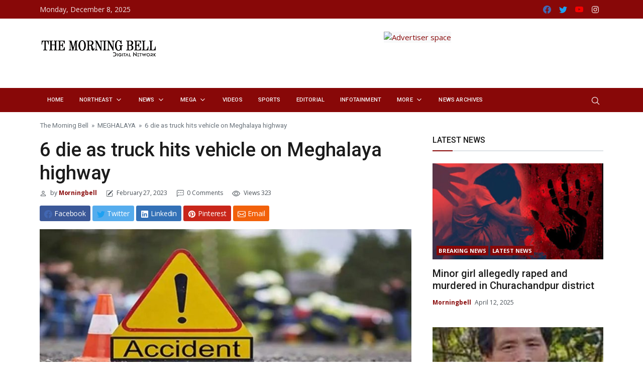

--- FILE ---
content_type: text/html; charset=UTF-8
request_url: https://themorningbell.in/index.php/2023/02/27/6-die-as-truck-hits-vehicle-on-meghalaya-highway/
body_size: 23621
content:
<!DOCTYPE html>
<html lang="en-US">
<head><meta http-equiv="Content-Type" content="text/html; charset=utf-8">
    <meta name="viewport" content="width=device-width, initial-scale=1, shrink-to-fit=no">
    <link rel="profile" href="http://gmpg.org/xfn/11">
    <!-- <link rel="manifest" href="https://themorningbell.in/wp-content/themes/bootnews/assets/js/manifest.json"> -->
    <title>6 die as truck hits vehicle on Meghalaya highway &#8211; The Morning Bell</title>
<meta name='robots' content='max-image-preview:large' />
	<style>img:is([sizes="auto" i], [sizes^="auto," i]) { contain-intrinsic-size: 3000px 1500px }</style>
	<link rel='dns-prefetch' href='//fonts.googleapis.com' />
<link rel="alternate" type="application/rss+xml" title="The Morning Bell &raquo; Feed" href="https://themorningbell.in/index.php/feed/" />
<link rel="alternate" type="application/rss+xml" title="The Morning Bell &raquo; Comments Feed" href="https://themorningbell.in/index.php/comments/feed/" />
<link rel="alternate" type="application/rss+xml" title="The Morning Bell &raquo; 6 die as truck hits vehicle on Meghalaya highway Comments Feed" href="https://themorningbell.in/index.php/2023/02/27/6-die-as-truck-hits-vehicle-on-meghalaya-highway/feed/" />

<link rel='stylesheet' id='wp-block-library-css' href='https://themorningbell.in/wp-includes/css/dist/block-library/style.min.css?ver=6.7.2'  media='all' />
<style id='classic-theme-styles-inline-css' >
/*! This file is auto-generated */
.wp-block-button__link{color:#fff;background-color:#32373c;border-radius:9999px;box-shadow:none;text-decoration:none;padding:calc(.667em + 2px) calc(1.333em + 2px);font-size:1.125em}.wp-block-file__button{background:#32373c;color:#fff;text-decoration:none}
</style>
<style id='global-styles-inline-css' >
:root{--wp--preset--aspect-ratio--square: 1;--wp--preset--aspect-ratio--4-3: 4/3;--wp--preset--aspect-ratio--3-4: 3/4;--wp--preset--aspect-ratio--3-2: 3/2;--wp--preset--aspect-ratio--2-3: 2/3;--wp--preset--aspect-ratio--16-9: 16/9;--wp--preset--aspect-ratio--9-16: 9/16;--wp--preset--color--black: #000000;--wp--preset--color--cyan-bluish-gray: #abb8c3;--wp--preset--color--white: #ffffff;--wp--preset--color--pale-pink: #f78da7;--wp--preset--color--vivid-red: #cf2e2e;--wp--preset--color--luminous-vivid-orange: #ff6900;--wp--preset--color--luminous-vivid-amber: #fcb900;--wp--preset--color--light-green-cyan: #7bdcb5;--wp--preset--color--vivid-green-cyan: #00d084;--wp--preset--color--pale-cyan-blue: #8ed1fc;--wp--preset--color--vivid-cyan-blue: #0693e3;--wp--preset--color--vivid-purple: #9b51e0;--wp--preset--gradient--vivid-cyan-blue-to-vivid-purple: linear-gradient(135deg,rgba(6,147,227,1) 0%,rgb(155,81,224) 100%);--wp--preset--gradient--light-green-cyan-to-vivid-green-cyan: linear-gradient(135deg,rgb(122,220,180) 0%,rgb(0,208,130) 100%);--wp--preset--gradient--luminous-vivid-amber-to-luminous-vivid-orange: linear-gradient(135deg,rgba(252,185,0,1) 0%,rgba(255,105,0,1) 100%);--wp--preset--gradient--luminous-vivid-orange-to-vivid-red: linear-gradient(135deg,rgba(255,105,0,1) 0%,rgb(207,46,46) 100%);--wp--preset--gradient--very-light-gray-to-cyan-bluish-gray: linear-gradient(135deg,rgb(238,238,238) 0%,rgb(169,184,195) 100%);--wp--preset--gradient--cool-to-warm-spectrum: linear-gradient(135deg,rgb(74,234,220) 0%,rgb(151,120,209) 20%,rgb(207,42,186) 40%,rgb(238,44,130) 60%,rgb(251,105,98) 80%,rgb(254,248,76) 100%);--wp--preset--gradient--blush-light-purple: linear-gradient(135deg,rgb(255,206,236) 0%,rgb(152,150,240) 100%);--wp--preset--gradient--blush-bordeaux: linear-gradient(135deg,rgb(254,205,165) 0%,rgb(254,45,45) 50%,rgb(107,0,62) 100%);--wp--preset--gradient--luminous-dusk: linear-gradient(135deg,rgb(255,203,112) 0%,rgb(199,81,192) 50%,rgb(65,88,208) 100%);--wp--preset--gradient--pale-ocean: linear-gradient(135deg,rgb(255,245,203) 0%,rgb(182,227,212) 50%,rgb(51,167,181) 100%);--wp--preset--gradient--electric-grass: linear-gradient(135deg,rgb(202,248,128) 0%,rgb(113,206,126) 100%);--wp--preset--gradient--midnight: linear-gradient(135deg,rgb(2,3,129) 0%,rgb(40,116,252) 100%);--wp--preset--font-size--small: 13px;--wp--preset--font-size--medium: 20px;--wp--preset--font-size--large: 36px;--wp--preset--font-size--x-large: 42px;--wp--preset--spacing--20: 0.44rem;--wp--preset--spacing--30: 0.67rem;--wp--preset--spacing--40: 1rem;--wp--preset--spacing--50: 1.5rem;--wp--preset--spacing--60: 2.25rem;--wp--preset--spacing--70: 3.38rem;--wp--preset--spacing--80: 5.06rem;--wp--preset--shadow--natural: 6px 6px 9px rgba(0, 0, 0, 0.2);--wp--preset--shadow--deep: 12px 12px 50px rgba(0, 0, 0, 0.4);--wp--preset--shadow--sharp: 6px 6px 0px rgba(0, 0, 0, 0.2);--wp--preset--shadow--outlined: 6px 6px 0px -3px rgba(255, 255, 255, 1), 6px 6px rgba(0, 0, 0, 1);--wp--preset--shadow--crisp: 6px 6px 0px rgba(0, 0, 0, 1);}:where(.is-layout-flex){gap: 0.5em;}:where(.is-layout-grid){gap: 0.5em;}body .is-layout-flex{display: flex;}.is-layout-flex{flex-wrap: wrap;align-items: center;}.is-layout-flex > :is(*, div){margin: 0;}body .is-layout-grid{display: grid;}.is-layout-grid > :is(*, div){margin: 0;}:where(.wp-block-columns.is-layout-flex){gap: 2em;}:where(.wp-block-columns.is-layout-grid){gap: 2em;}:where(.wp-block-post-template.is-layout-flex){gap: 1.25em;}:where(.wp-block-post-template.is-layout-grid){gap: 1.25em;}.has-black-color{color: var(--wp--preset--color--black) !important;}.has-cyan-bluish-gray-color{color: var(--wp--preset--color--cyan-bluish-gray) !important;}.has-white-color{color: var(--wp--preset--color--white) !important;}.has-pale-pink-color{color: var(--wp--preset--color--pale-pink) !important;}.has-vivid-red-color{color: var(--wp--preset--color--vivid-red) !important;}.has-luminous-vivid-orange-color{color: var(--wp--preset--color--luminous-vivid-orange) !important;}.has-luminous-vivid-amber-color{color: var(--wp--preset--color--luminous-vivid-amber) !important;}.has-light-green-cyan-color{color: var(--wp--preset--color--light-green-cyan) !important;}.has-vivid-green-cyan-color{color: var(--wp--preset--color--vivid-green-cyan) !important;}.has-pale-cyan-blue-color{color: var(--wp--preset--color--pale-cyan-blue) !important;}.has-vivid-cyan-blue-color{color: var(--wp--preset--color--vivid-cyan-blue) !important;}.has-vivid-purple-color{color: var(--wp--preset--color--vivid-purple) !important;}.has-black-background-color{background-color: var(--wp--preset--color--black) !important;}.has-cyan-bluish-gray-background-color{background-color: var(--wp--preset--color--cyan-bluish-gray) !important;}.has-white-background-color{background-color: var(--wp--preset--color--white) !important;}.has-pale-pink-background-color{background-color: var(--wp--preset--color--pale-pink) !important;}.has-vivid-red-background-color{background-color: var(--wp--preset--color--vivid-red) !important;}.has-luminous-vivid-orange-background-color{background-color: var(--wp--preset--color--luminous-vivid-orange) !important;}.has-luminous-vivid-amber-background-color{background-color: var(--wp--preset--color--luminous-vivid-amber) !important;}.has-light-green-cyan-background-color{background-color: var(--wp--preset--color--light-green-cyan) !important;}.has-vivid-green-cyan-background-color{background-color: var(--wp--preset--color--vivid-green-cyan) !important;}.has-pale-cyan-blue-background-color{background-color: var(--wp--preset--color--pale-cyan-blue) !important;}.has-vivid-cyan-blue-background-color{background-color: var(--wp--preset--color--vivid-cyan-blue) !important;}.has-vivid-purple-background-color{background-color: var(--wp--preset--color--vivid-purple) !important;}.has-black-border-color{border-color: var(--wp--preset--color--black) !important;}.has-cyan-bluish-gray-border-color{border-color: var(--wp--preset--color--cyan-bluish-gray) !important;}.has-white-border-color{border-color: var(--wp--preset--color--white) !important;}.has-pale-pink-border-color{border-color: var(--wp--preset--color--pale-pink) !important;}.has-vivid-red-border-color{border-color: var(--wp--preset--color--vivid-red) !important;}.has-luminous-vivid-orange-border-color{border-color: var(--wp--preset--color--luminous-vivid-orange) !important;}.has-luminous-vivid-amber-border-color{border-color: var(--wp--preset--color--luminous-vivid-amber) !important;}.has-light-green-cyan-border-color{border-color: var(--wp--preset--color--light-green-cyan) !important;}.has-vivid-green-cyan-border-color{border-color: var(--wp--preset--color--vivid-green-cyan) !important;}.has-pale-cyan-blue-border-color{border-color: var(--wp--preset--color--pale-cyan-blue) !important;}.has-vivid-cyan-blue-border-color{border-color: var(--wp--preset--color--vivid-cyan-blue) !important;}.has-vivid-purple-border-color{border-color: var(--wp--preset--color--vivid-purple) !important;}.has-vivid-cyan-blue-to-vivid-purple-gradient-background{background: var(--wp--preset--gradient--vivid-cyan-blue-to-vivid-purple) !important;}.has-light-green-cyan-to-vivid-green-cyan-gradient-background{background: var(--wp--preset--gradient--light-green-cyan-to-vivid-green-cyan) !important;}.has-luminous-vivid-amber-to-luminous-vivid-orange-gradient-background{background: var(--wp--preset--gradient--luminous-vivid-amber-to-luminous-vivid-orange) !important;}.has-luminous-vivid-orange-to-vivid-red-gradient-background{background: var(--wp--preset--gradient--luminous-vivid-orange-to-vivid-red) !important;}.has-very-light-gray-to-cyan-bluish-gray-gradient-background{background: var(--wp--preset--gradient--very-light-gray-to-cyan-bluish-gray) !important;}.has-cool-to-warm-spectrum-gradient-background{background: var(--wp--preset--gradient--cool-to-warm-spectrum) !important;}.has-blush-light-purple-gradient-background{background: var(--wp--preset--gradient--blush-light-purple) !important;}.has-blush-bordeaux-gradient-background{background: var(--wp--preset--gradient--blush-bordeaux) !important;}.has-luminous-dusk-gradient-background{background: var(--wp--preset--gradient--luminous-dusk) !important;}.has-pale-ocean-gradient-background{background: var(--wp--preset--gradient--pale-ocean) !important;}.has-electric-grass-gradient-background{background: var(--wp--preset--gradient--electric-grass) !important;}.has-midnight-gradient-background{background: var(--wp--preset--gradient--midnight) !important;}.has-small-font-size{font-size: var(--wp--preset--font-size--small) !important;}.has-medium-font-size{font-size: var(--wp--preset--font-size--medium) !important;}.has-large-font-size{font-size: var(--wp--preset--font-size--large) !important;}.has-x-large-font-size{font-size: var(--wp--preset--font-size--x-large) !important;}
:where(.wp-block-post-template.is-layout-flex){gap: 1.25em;}:where(.wp-block-post-template.is-layout-grid){gap: 1.25em;}
:where(.wp-block-columns.is-layout-flex){gap: 2em;}:where(.wp-block-columns.is-layout-grid){gap: 2em;}
:root :where(.wp-block-pullquote){font-size: 1.5em;line-height: 1.6;}
</style>
<link rel='stylesheet' id='bn_fonts-css' href='//fonts.googleapis.com/css?family=Roboto%3Aregular%2Citalic%2C500%2C700%7COpen+Sans%3Aregular%2Citalic%2C700%26subset%3Dlatin%2C'  media='screen' />
<link rel='stylesheet' id='bootnews-styles-css' href='https://themorningbell.in/wp-content/themes/bootnews/dist/css/bundle.min.css?ver=2.0.4.1625304514'  media='all' />
<link rel="EditURI" type="application/rsd+xml" title="RSD" href="https://themorningbell.in/xmlrpc.php?rsd" />
<meta name="generator" content="WordPress 6.7.2" />
<link rel="canonical" href="https://themorningbell.in/index.php/2023/02/27/6-die-as-truck-hits-vehicle-on-meghalaya-highway/" />
<link rel='shortlink' href='https://themorningbell.in/?p=3419' />
<link rel="alternate" title="oEmbed (JSON)" type="application/json+oembed" href="https://themorningbell.in/index.php/wp-json/oembed/1.0/embed?url=https%3A%2F%2Fthemorningbell.in%2Findex.php%2F2023%2F02%2F27%2F6-die-as-truck-hits-vehicle-on-meghalaya-highway%2F" />
<link rel="alternate" title="oEmbed (XML)" type="text/xml+oembed" href="https://themorningbell.in/index.php/wp-json/oembed/1.0/embed?url=https%3A%2F%2Fthemorningbell.in%2Findex.php%2F2023%2F02%2F27%2F6-die-as-truck-hits-vehicle-on-meghalaya-highway%2F&#038;format=xml" />
<link rel="pingback" href="https://themorningbell.in/xmlrpc.php">
<meta name="mobile-web-app-capable" content="yes">
<meta name="apple-mobile-web-app-capable" content="yes">
<meta name="apple-mobile-web-app-title" content="The Morning Bell - Manipur English Daily">
<style >.recentcomments a{display:inline !important;padding:0 !important;margin:0 !important;}</style><style  id="custom-background-css">
body.custom-background { background-image: url("https://demo.bootstrap.news/news/wp-content/uploads/2020/01/bgg-1.png"); background-position: left top; background-size: auto; background-repeat: repeat; background-attachment: fixed; }
</style>
	
<!-- Begin Custom CSS -->
<style id="bootnews-custom-css">
.primary{color:#880808;}.secondary{color:#880808;}
.font-family h1, .font-family h2, .font-family h3, .font-family h4, .font-family h5, .font-family h6, .font-family .h1, .font-family .h2, .font-family .h3, .font-family .h4, .font-family .h5, .font-family .h6, .font-family .navbar-nav, .menu-mobile a, .u-breadcrumb .breadcrumb-item, .post-content .tags-list li:first-child {
  font-family: "Roboto", sans-serif;
}
body {
  font-family: "Open Sans", sans-serif;
}
.full-width {
    background: #ffffff !important;
}
.dark-skin.full-width {
    background: #1b1b1b !important;
}
.bg-primary, .progress-bar, .badge-primary {
  background-color: #880808 !important;
}
.center-backline:before, .center-backline-lg:before, .title-arrow:before {
  background-color: #880808 !important;
}
.box-title:before {
  border-top-color: #880808;
}
.badge-primary {
  color: #ffffff !important;
}
.fa-stack-sea {
  border: #880808 3px solid;
}
.form-control:focus {
  border-color: #880808;
}
.hover-a:hover .fa-play-circle {
  background: #880808;
  border: #880808 2px solid;
}
.page-link, .btn-link {
  color: #880808;
}
a:hover {
  color: #880808;
}
h1 > a:hover, h2 > a:hover, h3 > a:hover, h4 > a:hover, h5 > a:hover, h6 > a:hover, .h1 > a:hover, .h2 > a:hover, .h3 > a:hover, .h4 > a:hover, .h5 > a:hover, .h6 > a:hover {
  color: #880808;
}
.hover-a:hover h1 > a, .hover-a:hover h2 > a, .hover-a:hover h3 > a, .hover-a:hover h4 > a, .hover-a:hover h5 > a, .hover-a:hover h6 > a, .hover-a:hover .h1 > a, .hover-a:hover .h2 > a, .hover-a:hover .h3 > a, .hover-a:hover .h4 > a, .hover-a:hover .h5 > a, .hover-a:hover .h6 > a, .hover-a:hover p > a {
  color: #880808;
}
.nav-tabs .nav-link.active {
  color: #880808;
}
.nav-tabs .nav-item.show .nav-link {
  color: #880808;
}
.navbar-nav .dropdown-item:hover, #main-menu .vertical-tabs .nav-tabs .nav-link.active, .dropdown-item.active, .dropdown-item:active, a {
  color: #880808;
}
.navbar-light .navbar-nav .show > .nav-link, .navbar-light .navbar-nav .active > .nav-link, .navbar-light .navbar-nav .nav-link.show, .navbar-light .navbar-nav .nav-link.active, .navbar-light .navbar-nav .nav-link:hover, .navbar-light .navbar-nav .nav-link:focus, .navbar-nav .dropdown-item:hover, .text-primary {
  color: #880808 !important;
}
.nav-pills .nav-link.active, .nav-pills .show > .nav-link, .custom-range::-ms-thumb, .custom-range::-moz-range-thumb, .custom-range::-webkit-slider-thumb, .custom-radio .custom-control-input:checked ~ .custom-control-label::before, .custom-checkbox .custom-control-input:indeterminate ~ .custom-control-label::before, .custom-checkbox .custom-control-input:checked ~ .custom-control-label::before, .custom-control-input:checked ~ .custom-control-label::before, .dropdown-item.active, .dropdown-item:active {
  background-color: #880808;
}
.dropdown-menu.mega .container, .dropdown-menu, .border-primary {
  border-color: #880808 !important;
}
.list-group-item.active, .btn-outline-primary {
  color: #880808;
  border-color: #880808;
}
.btn-outline-primary:not(:disabled):not(.disabled):active, .btn-outline-primary:not(:disabled):not(.disabled).active, .show > .btn-outline-primary.dropdown-toggle, .page-link:hover, .page-item.active .page-link, .btn-primary, .btn-outline-primary:hover, .btn-primary:not(:disabled):not(.disabled):active, .btn-primary:not(:disabled):not(.disabled).active, .show > .btn-primary.dropdown-toggle {
  background-color: #880808;
  border-color: #880808;
}
.page-link:hover {
    color: #fff;
}
.big-nav .list-group-item.active {
  color: #ffffff;
  background-color: #880808;
  border-color: #880808;
}
.big-nav.carousel-indicators li:hover {
  background-color: #880808;
  color: #ffffff;
}
.hover-a li:hover a {
  color: #880808;
}
.hover-a:hover a.h1, .hover-a:hover a.h2, .hover-a:hover a.h3, .hover-a:hover a.h4, .hover-a:hover a.h5, .hover-a:hover a.h6 {
    color: #880808;
}
li:hover a.h5 {
  color: #880808;
}
.nav-tabs .nav-link.active, .nav-tabs .nav-item.show .nav-link {
  color: #ffffff;
  background-color: #880808;
  border-color: #880808;
}
.sidetabs .nav-link.active:hover {
  border-color: #880808;
}
.card-list li:hover a {
  color: #880808;
}
.nav-block-link li a.nav-link.active, .nav-block-link1 li a.nav-link.active, .nav-block-link2 li a.nav-link.active, .nav-block-link3 li a.nav-link.active, .nav-block-link4 li a.nav-link.active, .nav-block-link5 li a.nav-link.active, .nav-block-link6 li a.nav-link.active, .nav-block-link7 li a.nav-link.active, .nav-block-more li a.nav-link.active {
  color: #880808 !important;
  background-color: transparent;
}
.nav-block-link li a.nav-link.active, .nav-block-link li a.nav-link:hover, .nav-block-link1 li a.nav-link.active, .nav-block-link1 li a.nav-link:hover, .nav-block-link2 li a.nav-link.active, .nav-block-link2 li a.nav-link:hover, .nav-block-link3 li a.nav-link.active, .nav-block-link3 li a.nav-link:hover, .nav-block-link4 li a.nav-link.active, .nav-block-link4 li a.nav-link:hover, .nav-block-link5 li a.nav-link.active, .nav-block-link5 li a.nav-link:hover, .nav-block-link6 li a.nav-link.active, .nav-block-link6 li a.nav-link:hover, .nav-block-link7 li a.nav-link.active, .nav-block-link7 li a.nav-link:hover, .nav-block-more li a.nav-link.active, .nav-block-more li a.nav-link:hover {
    color: #880808;
}
.widget ol li a:hover, .widget ul li a:hover {
    color: #880808;
}
.owl-carousel button.owl-dot.active {
    background: #880808;
}
.suggestion-box {
    border-top: 4px solid #880808;
}
.side-link li a:hover, .side-link li a.active, .sidebar-link li a:hover, .sidebar-link li a.active {
  background-color: transparent;
  color: #880808;
}
.side-link li ul li a:hover, .sidebar-link li ul li a:hover {
  color: #880808;
}
.side-link li a.caret-collapse, .sidebar-link li a.caret-collapse {
  color: #880808;
}
.side-link li a.caret-collapse.collapsed:hover, .sidebar-link li a.caret-collapse.collapsed:hover {
  color: #880808;
}
.post-number li:hover a::before {
  color: #880808 !important;
}
.timeline-post > li a .timeline-date:hover, .timeline-post > li a .timeline-title:hover {
  color: #880808 !important;
}
.hover-mode .main-nav li:hover > a {
  color: #880808;
}
.sidenav-menu li.show>a.dropdown-toggle, .navbar-light .nav-item:hover > .nav-link {
    color: #880808;
}
.timeline-post > li:hover:before {
  background: #880808 !important;
}
.side-link li a.caret-collapse.collapsed, .sidebar-link li a.caret-collapse.collapsed {
  color: #161616;
}
.bg-secondary {
  background-color: #880808 !important;
}
.main-menu.navbar-dark .navbar-nav>.nav-item.active, .main-menu.navbar-dark .navbar-nav>.nav-item:hover {
    background: #880808 !important;
}
.btn-secondary {
  color: #ffffff;
  background-color: #880808;
  border-color: #880808;
}
.btn-secondary:hover {
  background-color: #880808;
  border-color: #880808;
}
.btn-secondary.disabled, .btn-secondary:disabled {
  background-color: #880808;
  border-color: #880808;
}
.btn-secondary:not(:disabled):not(.disabled):active, .btn-secondary:not(:disabled):not(.disabled).active,
.show > .btn-secondary.dropdown-toggle {
  background-color: #880808;
  border-color: #880808;
}
.btn-outline-secondary {
  color: #880808;
  border-color: #880808;
}
.btn-outline-secondary:hover {
  background-color: #880808;
  border-color: #880808;
}
.btn-outline-secondary.disabled, .btn-outline-secondary:disabled {
  color: #880808;
}
.btn-outline-secondary:not(:disabled):not(.disabled):active, .btn-outline-secondary:not(:disabled):not(.disabled).active,
.show > .btn-outline-secondary.dropdown-toggle {
  background-color: #880808;
  border-color: #880808;
}
.badge-secondary {
  color: #ffffff;
  background-color: #880808;
}
.badge-secondary[href]:hover, .badge-secondary[href]:focus {
  color: #ffffff;
  background-color: #880808;
}
.alert-secondary .alert-link {
  color: #880808;
}
.list-group-item-secondary {
  color: #880808;
}
.list-group-item-secondary.list-group-item-action:hover, .list-group-item-secondary.list-group-item-action:focus {
  color: #880808;
}
.list-group-item-secondary.list-group-item-action.active {
  background-color: #880808;
  border-color: #880808;
}
a.bg-secondary:hover, a.bg-secondary:focus,
button.bg-secondary:hover,
button.bg-secondary:focus {
  background-color: #880808 !important;
}
.border-secondary {
  border-color: #880808 !important;
}
.text-secondary {
  color: #880808 !important;
}
.main-menu.navbar-dark .hover-a:hover .h1>a, .main-menu.navbar-dark .hover-a:hover .h2>a, .main-menu.navbar-dark .hover-a:hover .h3>a, .main-menu.navbar-dark .hover-a:hover .h4>a, .main-menu.navbar-dark .hover-a:hover .h5>a, .main-menu.navbar-dark .hover-a:hover .h6>a, .main-menu.navbar-dark .hover-a:hover h1>a, .main-menu.navbar-dark .hover-a:hover h2>a, .main-menu.navbar-dark .hover-a:hover h3>a, .main-menu.navbar-dark .hover-a:hover h4>a, .main-menu.navbar-dark .hover-a:hover h5>a, .main-menu.navbar-dark .hover-a:hover h6>a {
    color: #880808 !important;
}
a.text-secondary:hover, a.text-secondary:focus {
  color: #880808 !important;
}
.main-menu.navbar-dark .navbar-nav .nav-item .dropdown-menu .dropdown-item.active, .main-menu.navbar-dark .navbar-nav .nav-item .dropdown-menu .dropdown-item:focus, .main-menu.navbar-dark .navbar-nav .nav-item .dropdown-menu .dropdown-item:hover {
    color: #880808 !important;
}
.dark-skin .hover-a:hover .h1>a, .dark-skin .hover-a:hover .h2>a, .dark-skin .hover-a:hover .h3>a, .dark-skin .hover-a:hover .h4>a, .dark-skin .hover-a:hover .h5>a, .dark-skin .hover-a:hover .h6>a, .dark-skin .hover-a:hover h1>a, .dark-skin .hover-a:hover h2>a, .dark-skin .hover-a:hover h3>a, .dark-skin .hover-a:hover h4>a, .dark-skin .hover-a:hover h5>a, .dark-skin .hover-a:hover h6>a {
    color: #880808 !important;
}
.dark-skin .side-link li a.active, .dark-skin .side-link li a.caret-collapse.collapsed.active, .dark-skin .side-link li a.caret-collapse.collapsed:hover, .dark-skin .side-link li a:hover, .dark-skin .sidebar-link li a.active, .dark-skin .sidebar-link li a.caret-collapse.collapsed.active, .dark-skin .sidebar-link li a.caret-collapse.collapsed:hover, .dark-skin .sidebar-link li a:hover {
    color: #880808;
}
.next-post-right a:hover, .prev-post-left a:hover, .footer-dark a:hover, .layout-dark a:hover, .dark-skin .next-post-right>a:hover, .dark-skin .prev-post-left>a:hover, .footer-dark a.btn:hover, .dark-skin a.btn-outline-light:hover strong {
    color: #880808;
}
.footer-dark .widget ul li a:hover, .footer-dark .widget ol li a:hover {
    color: #880808;
}
.btn-primary.disabled, .btn-primary:disabled, .btn-primary:hover {
    background-color: #880808;
    border-color: #880808;
}
.post-page blockquote, .u-blockquote, .wp-block-quote {
    border-left: 3px solid #880808;
}
.tags-links a:hover {
    background-color: #880808;
}
.bg-custom-footer {
    background-color: #3bbdee;
}
#showbacktop.bg-navcustom {
    background: #880808 !important;
}
.main-menu.nav-custom.navbar-dark .dropdown-menu h1 > a, .main-menu.nav-custom.navbar-dark .dropdown-menu h2 > a, .main-menu.nav-custom.navbar-dark .dropdown-menu h3 > a, .main-menu.nav-custom.navbar-dark h4 > a, .main-menu.nav-custom.navbar-dark h5 > a, .main-menu.nav-custom.navbar-dark .dropdown-menu h6 > a, .main-menu.nav-custom.navbar-dark .dropdown-menu .h1 > a, .main-menu.nav-custom.navbar-dark .dropdown-menu .h2 > a, .main-menu.nav-custom.navbar-dark .dropdown-menu .h3 > a, .main-menu.nav-custom.navbar-dark .dropdown-menu .h4 > a, .main-menu.nav-custom.navbar-dark .dropdown-menu .h5 > a, .main-menu.nav-custom.navbar-dark .dropdown-menu .h6 > a {
    color: #23282d !important;
}
.main-menu.nav-custom.navbar-dark a.dropdown-item {
    color: #23282d !important;
}
.main-menu.nav-custom.navbar-dark .navbar-nav .nav-item .dropdown-menu {
    background-color: #fff;
}
.main-menu.nav-custom.navbar-dark .navbar-nav .nav-item .dropdown-menu .dropdown-item:hover, .main-menu.nav-custom.navbar-dark .navbar-nav .nav-item .dropdown-menu .dropdown-item:focus, .main-menu.nav-custom.navbar-dark .navbar-nav .nav-item .dropdown-menu .dropdown-item.active {
    background: rgb(255, 255, 255);
}
.nav-custom.navbar-dark .vertical-tabs {
    background: #f8f8f8;
    border-color: #f8f8f8;
}
.nav-custom.main-menu.navbar-dark .navbar-nav .vertical-tabs .nav-tabs .nav-link {
    border-color: #f8f8f8;
}
.nav-custom.main-menu.navbar-dark .vertical-tabs a {
    color: #495057 !important;
}
.main-menu.nav-custom.navbar-dark .navbar-nav .vertical-tabs .nav-tabs .nav-link.active, .main-menu.nav-custom.navbar-dark .navbar-nav .vertical-tabs .nav-tabs .nav-link:hover {
    border-color: #fff;
    background-color: #fff !important;
}
.bg-navcustom {
     background: #880808 !important;
}
.taxonomy-description {
    margin-left: auto;
    margin-right: auto;
    max-width: 80%;
    text-align: center;
}
.mobile-nav-custom img {
    max-width: 200px
}
.wp-block-embed.is-type-video {
    width: 100%;
}
.wp-block-embed iframe {
    max-width: 100%;
}
.wp-block-table table {
    border: #dee2e6 1px solid;
}
.wp-block-table table tr, .wp-block-table table th, .wp-block-table table td {
    border: #dee2e6 1px solid;
}
.post-content img {
    height: auto;
}
@media (min-width: 992px) {
    #showbacktop.bg-navcustom.is-visible{
        background: #880808 !important;
    }
	.nav-custom.navbar-dark .hover-mode li:hover > a {
		background: #fff!important;
	}
	.mobile-nav-custom, .mobile-nav-custom img {
        max-width: 0;
        display: none;
    }
    .post-content .wp-block-embed {
        padding-bottom: 46.25%;
    }
}

@media (min-width: 992px) {
    .main-menu.navbar-dark .hover-mode .main-nav>li:hover>a, .main-menu.navbar-dark .hover-mode .main-nav>li>a.active {
        background-color: #880808 !important;
    }
    .main-menu.navbar-dark .hover-mode .main-nav li:hover>a {
        color: #880808 !important;
    }
    .main-menu.navbar-dark .hover-mode .main-nav>li:hover>a {
        color: #fff !important;
    }
    .logo-full .main-logo img {
        max-width: 25rem;
    }
    .search-top-right, .social-top-left {
        top: 50%;
        margin-top: -23px;
        position: absolute;
    }
    #showbacktop .logo-showbacktop.still-show {
        display: block;
    }
    #showbacktop .logo-showbacktop.still-show img {
        max-height: 2.3rem;
        margin-right: 1rem;
        display: block;
    }
    #showbacktop.is-visible .logo-showbacktop.still-show {
        display: none;
        height: 0;
    }
}


@media (min-width: 768px) {
    .grid-six .image {
        width: 70%;
    }
    .grid-six .caption {
        position: absolute;
        width: 50%;
        top: 50%;
        right: 0;
        padding: 2rem;
        transform: translateY(-50%);
        -moz-transform: translateY(-50%);
        -webkit-transform: translateY(-50%);
        transform: translateY(-50%);
    }
}
.six-box-box {
  padding-left: .875rem;
  padding-right: .875rem
}
@media (max-width: 991.98px) {
    .admin-bar .mobile-sticky.is-sticky {
        top: 30px;
        z-index: 1000;
    }
}
@media (max-width: 400px){
    .top-space{
    	top: 20%;
    }
}
</style>
<!-- End Custom CSS -->
<link rel="icon" href="https://themorningbell.in/wp-content/uploads/2023/02/TMB-NEWS-LOGO-DESIGN-CIRCLE-512-X-512-PXL-150x150.png" sizes="32x32" />
<link rel="icon" href="https://themorningbell.in/wp-content/uploads/2023/02/TMB-NEWS-LOGO-DESIGN-CIRCLE-512-X-512-PXL-300x300.png" sizes="192x192" />
<link rel="apple-touch-icon" href="https://themorningbell.in/wp-content/uploads/2023/02/TMB-NEWS-LOGO-DESIGN-CIRCLE-512-X-512-PXL-300x300.png" />
<meta name="msapplication-TileImage" content="https://themorningbell.in/wp-content/uploads/2023/02/TMB-NEWS-LOGO-DESIGN-CIRCLE-512-X-512-PXL-300x300.png" />
		<style  id="wp-custom-css">
			.bi-facebook { color: #4267b2 !important;}
.bi-twitter { color: #1DA1F2 !important;}
.bi-youtube { color: #f70000 !important;}

.post-content p {
    color: #656666;
	text-align:justify !important;

}
.dropdown-menu {
    font-size: .750rem !important;
    color: #1b1b1b;
    text-align: left;
    list-style: none;
}
.flickity-button.flickity-prev-next-button.previous {
	display:none !important;
}
.flickity-button.flickity-prev-next-button.next {
  display:none !important;
}
		</style>
		
    <script async src="https://pagead2.googlesyndication.com/pagead/js/adsbygoogle.js?client=ca-pub-4371684929133803" crossorigin="anonymous"></script>
</head>

<body class="post-template-default single single-post postid-3419 single-format-standard custom-background wp-custom-logo full-width font-family">
    
    <!--Skippy-->
    <a id="skippy" class="visually-hidden-focusable" href="#content">
      <div class="container">
        <span class="skiplink-text">Skip to content</span>
      </div>
    </a>
    
    	
	    
    <div class="bg-image"></div>
    
    <!-- ========== WRAPPER ========== -->
    <div class="wrapper">
        
    
<!--Header start-->
<header class="header">
	<!--top mobile menu start-->
	<div class="top-menu bg-white">
		<div class="container">
			<!--Navbar Mobile-->
			<nav class="navbar navbar-expand d-lg-none navbar-light px-0">
				<div id="navbar-mobile" class="collapse navbar-collapse nav-top-mobile">
										<!--Top start menu-->
										<!--end top start menu-->
										
					<!--Top right menu-->
					<ul class="navbar-nav ms-auto text-center">
						<li class="nav-item">
	<a class="nav-link" rel="noopener" href="https://facebook.com" target="_blank">
		<svg xmlns="http://www.w3.org/2000/svg" width="1rem" height="1rem" fill="currentColor" class="bi bi-facebook" viewBox="0 0 16 16">
		  <path d="M16 8.049c0-4.446-3.582-8.05-8-8.05C3.58 0-.002 3.603-.002 8.05c0 4.017 2.926 7.347 6.75 7.951v-5.625h-2.03V8.05H6.75V6.275c0-2.017 1.195-3.131 3.022-3.131.876 0 1.791.157 1.791.157v1.98h-1.009c-.993 0-1.303.621-1.303 1.258v1.51h2.218l-.354 2.326H9.25V16c3.824-.604 6.75-3.934 6.75-7.951z"/>
		</svg><span class="visually-hidden">Facebook</span>
	</a>
</li>
<li class="nav-item">
	<a class="nav-link" rel="noopener" href="https://twitter.com" target="_blank">
		<svg xmlns="http://www.w3.org/2000/svg" width="1rem" height="1rem" fill="currentColor" class="bi bi-twitter" viewBox="0 0 16 16">
		  <path d="M5.026 15c6.038 0 9.341-5.003 9.341-9.334 0-.14 0-.282-.006-.422A6.685 6.685 0 0 0 16 3.542a6.658 6.658 0 0 1-1.889.518 3.301 3.301 0 0 0 1.447-1.817 6.533 6.533 0 0 1-2.087.793A3.286 3.286 0 0 0 7.875 6.03a9.325 9.325 0 0 1-6.767-3.429 3.289 3.289 0 0 0 1.018 4.382A3.323 3.323 0 0 1 .64 6.575v.045a3.288 3.288 0 0 0 2.632 3.218 3.203 3.203 0 0 1-.865.115 3.23 3.23 0 0 1-.614-.057 3.283 3.283 0 0 0 3.067 2.277A6.588 6.588 0 0 1 .78 13.58a6.32 6.32 0 0 1-.78-.045A9.344 9.344 0 0 0 5.026 15z"/>
		</svg><span class="visually-hidden">Twitter</span>
	</a>
</li>
<li class="nav-item">
	<a class="nav-link" rel="noopener" href="https://youtube.com" target="_blank">
		<svg xmlns="http://www.w3.org/2000/svg" width="1rem" height="1rem" fill="currentColor" class="bi bi-youtube" viewBox="0 0 16 16">
		  <path d="M8.051 1.999h.089c.822.003 4.987.033 6.11.335a2.01 2.01 0 0 1 1.415 1.42c.101.38.172.883.22 1.402l.01.104.022.26.008.104c.065.914.073 1.77.074 1.957v.075c-.001.194-.01 1.108-.082 2.06l-.008.105-.009.104c-.05.572-.124 1.14-.235 1.558a2.007 2.007 0 0 1-1.415 1.42c-1.16.312-5.569.334-6.18.335h-.142c-.309 0-1.587-.006-2.927-.052l-.17-.006-.087-.004-.171-.007-.171-.007c-1.11-.049-2.167-.128-2.654-.26a2.007 2.007 0 0 1-1.415-1.419c-.111-.417-.185-.986-.235-1.558L.09 9.82l-.008-.104A31.4 31.4 0 0 1 0 7.68v-.122C.002 7.343.01 6.6.064 5.78l.007-.103.003-.052.008-.104.022-.26.01-.104c.048-.519.119-1.023.22-1.402a2.007 2.007 0 0 1 1.415-1.42c.487-.13 1.544-.21 2.654-.26l.17-.007.172-.006.086-.003.171-.007A99.788 99.788 0 0 1 7.858 2h.193zM6.4 5.209v4.818l4.157-2.408L6.4 5.209z"/>
		</svg><span class="visually-hidden">Youtube</span>
	</a>
</li>
<li class="nav-item">
	<a class="nav-link" rel="noopener" href="https://instagram.com" target="_blank">
		<svg xmlns="http://www.w3.org/2000/svg" width="1rem" height="1rem" fill="currentColor" viewBox="0 0 512 512">
		    <path d="M349.33,69.33a93.62,93.62,0,0,1,93.34,93.34V349.33a93.62,93.62,0,0,1-93.34,93.34H162.67a93.62,93.62,0,0,1-93.34-93.34V162.67a93.62,93.62,0,0,1,93.34-93.34H349.33m0-37.33H162.67C90.8,32,32,90.8,32,162.67V349.33C32,421.2,90.8,480,162.67,480H349.33C421.2,480,480,421.2,480,349.33V162.67C480,90.8,421.2,32,349.33,32Z"/><path d="M377.33,162.67a28,28,0,1,1,28-28A27.94,27.94,0,0,1,377.33,162.67Z"/><path d="M256,181.33A74.67,74.67,0,1,1,181.33,256,74.75,74.75,0,0,1,256,181.33M256,144A112,112,0,1,0,368,256,112,112,0,0,0,256,144Z"/>
		</svg><span class="visually-hidden">Instagram</span>
	</a>
</li>
					</ul>
					<!--end top right menu-->
				</div>
			</nav>
		</div>
	</div>

	<!-- top menu -->
	<div class="mobile-sticky fs-6 bg-secondary">
		<div class="container">
			<!--Navbar-->
			<nav class="navbar navbar-expand-lg navbar-dark px-0 py-0">
				<!--Hamburger button-->
				<a id="showStartPush" aria-label="sidebar menu" class="navbar-toggler sidebar-menu-trigger side-hamburger border-0 px-0" href="javascript:;">
	              <span class="hamburger-icon">
	                <span></span><span></span><span></span><span></span>
	              </span>
	            </a>
				
				<!-- Mobile logo -->
				<a href="https://themorningbell.in/">
					<img class="mobile-logo img-fluid d-lg-none mx-auto" alt="mobile logo" src="http://themorningbell.in/wp-content/uploads/2023/02/tmb_mobile.png">				</a>
				
				<!--Right Toggle Button-->
				<button class="navbar-toggler px-0" type="button" data-bs-toggle="collapse" data-bs-target="#navbarTogglerDemo2" aria-controls="navbarTogglerDemo2" aria-expanded="false" aria-label="Toggle navigation">
					<svg xmlns="http://www.w3.org/2000/svg" width="1.5rem" height="1.5rem" fill="currentColor" viewBox="0 0 512 512"><path d="M221.09,64A157.09,157.09,0,1,0,378.18,221.09,157.1,157.1,0,0,0,221.09,64Z" style="fill:none;stroke:currentColor;stroke-miterlimit:10;stroke-width:32px"/><line x1="338.29" y1="338.29" x2="448" y2="448" style="fill:none;stroke:currentColor;stroke-linecap:round;stroke-miterlimit:10;stroke-width:32px"/></svg>
				</button>
				
				<!--Top Navbar-->
				<div id="navbarTogglerDemo" class="collapse navbar-collapse">
				    					<!-- Time -->
					<div class="date-area d-none d-lg-block">
						<time class="navbar-text me-2" datetime="2025-12-07">Monday, December 8, 2025</time>
					</div>
										<!--Top start menu-->
										<!--end top start menu-->
					
					<!--Top right menu-->
					<ul class="navbar-nav ms-auto text-center">
						<li class="nav-item">
	<a class="nav-link" rel="noopener" href="https://facebook.com" target="_blank">
		<svg xmlns="http://www.w3.org/2000/svg" width="1rem" height="1rem" fill="currentColor" class="bi bi-facebook" viewBox="0 0 16 16">
		  <path d="M16 8.049c0-4.446-3.582-8.05-8-8.05C3.58 0-.002 3.603-.002 8.05c0 4.017 2.926 7.347 6.75 7.951v-5.625h-2.03V8.05H6.75V6.275c0-2.017 1.195-3.131 3.022-3.131.876 0 1.791.157 1.791.157v1.98h-1.009c-.993 0-1.303.621-1.303 1.258v1.51h2.218l-.354 2.326H9.25V16c3.824-.604 6.75-3.934 6.75-7.951z"/>
		</svg><span class="visually-hidden">Facebook</span>
	</a>
</li>
<li class="nav-item">
	<a class="nav-link" rel="noopener" href="https://twitter.com" target="_blank">
		<svg xmlns="http://www.w3.org/2000/svg" width="1rem" height="1rem" fill="currentColor" class="bi bi-twitter" viewBox="0 0 16 16">
		  <path d="M5.026 15c6.038 0 9.341-5.003 9.341-9.334 0-.14 0-.282-.006-.422A6.685 6.685 0 0 0 16 3.542a6.658 6.658 0 0 1-1.889.518 3.301 3.301 0 0 0 1.447-1.817 6.533 6.533 0 0 1-2.087.793A3.286 3.286 0 0 0 7.875 6.03a9.325 9.325 0 0 1-6.767-3.429 3.289 3.289 0 0 0 1.018 4.382A3.323 3.323 0 0 1 .64 6.575v.045a3.288 3.288 0 0 0 2.632 3.218 3.203 3.203 0 0 1-.865.115 3.23 3.23 0 0 1-.614-.057 3.283 3.283 0 0 0 3.067 2.277A6.588 6.588 0 0 1 .78 13.58a6.32 6.32 0 0 1-.78-.045A9.344 9.344 0 0 0 5.026 15z"/>
		</svg><span class="visually-hidden">Twitter</span>
	</a>
</li>
<li class="nav-item">
	<a class="nav-link" rel="noopener" href="https://youtube.com" target="_blank">
		<svg xmlns="http://www.w3.org/2000/svg" width="1rem" height="1rem" fill="currentColor" class="bi bi-youtube" viewBox="0 0 16 16">
		  <path d="M8.051 1.999h.089c.822.003 4.987.033 6.11.335a2.01 2.01 0 0 1 1.415 1.42c.101.38.172.883.22 1.402l.01.104.022.26.008.104c.065.914.073 1.77.074 1.957v.075c-.001.194-.01 1.108-.082 2.06l-.008.105-.009.104c-.05.572-.124 1.14-.235 1.558a2.007 2.007 0 0 1-1.415 1.42c-1.16.312-5.569.334-6.18.335h-.142c-.309 0-1.587-.006-2.927-.052l-.17-.006-.087-.004-.171-.007-.171-.007c-1.11-.049-2.167-.128-2.654-.26a2.007 2.007 0 0 1-1.415-1.419c-.111-.417-.185-.986-.235-1.558L.09 9.82l-.008-.104A31.4 31.4 0 0 1 0 7.68v-.122C.002 7.343.01 6.6.064 5.78l.007-.103.003-.052.008-.104.022-.26.01-.104c.048-.519.119-1.023.22-1.402a2.007 2.007 0 0 1 1.415-1.42c.487-.13 1.544-.21 2.654-.26l.17-.007.172-.006.086-.003.171-.007A99.788 99.788 0 0 1 7.858 2h.193zM6.4 5.209v4.818l4.157-2.408L6.4 5.209z"/>
		</svg><span class="visually-hidden">Youtube</span>
	</a>
</li>
<li class="nav-item">
	<a class="nav-link" rel="noopener" href="https://instagram.com" target="_blank">
		<svg xmlns="http://www.w3.org/2000/svg" width="1rem" height="1rem" fill="currentColor" viewBox="0 0 512 512">
		    <path d="M349.33,69.33a93.62,93.62,0,0,1,93.34,93.34V349.33a93.62,93.62,0,0,1-93.34,93.34H162.67a93.62,93.62,0,0,1-93.34-93.34V162.67a93.62,93.62,0,0,1,93.34-93.34H349.33m0-37.33H162.67C90.8,32,32,90.8,32,162.67V349.33C32,421.2,90.8,480,162.67,480H349.33C421.2,480,480,421.2,480,349.33V162.67C480,90.8,421.2,32,349.33,32Z"/><path d="M377.33,162.67a28,28,0,1,1,28-28A27.94,27.94,0,0,1,377.33,162.67Z"/><path d="M256,181.33A74.67,74.67,0,1,1,181.33,256,74.75,74.75,0,0,1,256,181.33M256,144A112,112,0,1,0,368,256,112,112,0,0,0,256,144Z"/>
		</svg><span class="visually-hidden">Instagram</span>
	</a>
</li>
					</ul>
				</div>
				<!--End top navbar-->
			</nav>

			<!--search mobile-->
			<div class="collapse navbar-collapse bg-black col-12 py-2" id="navbarTogglerDemo2">
				<!--search form-->
				<form class="form-inline"  method="get" action="https://themorningbell.in/" role="search">
					<div class="input-group w-100">
						<input class="form-control border border-right-0" name="s" type="text" placeholder="Search &hellip;" value="">
						<span class="input-group-prepend bg-light-dark">
							<input class="submit btn btn-primary" id="searchmobile" name="submit" type="submit"
							value="Search">
						</span>
					</div>
				</form>
				<!--end search form-->
			</div>
		</div>
	</div>
	
	
<!--start second header-->
<div class="second-header">
	<div class="container">
		<div class="row">
		    			<!--start content logo-->
			<div class="col-lg-4">
				<!-- logo -->
				<div id="main-logo" class="main-logo my-2 my-lg-4 d-none d-lg-block text-center-md-down">
				        					<a href="https://themorningbell.in/" class="navbar-brand custom-logo-link" rel="home"><img width="900" height="220" src="https://themorningbell.in/wp-content/uploads/2023/02/Tmb_logo.png" class="img-fluid" alt="The Morning Bell" decoding="async" fetchpriority="high" srcset="https://themorningbell.in/wp-content/uploads/2023/02/Tmb_logo.png 900w, https://themorningbell.in/wp-content/uploads/2023/02/Tmb_logo-300x73.png 300w, https://themorningbell.in/wp-content/uploads/2023/02/Tmb_logo-750x183.png 750w" sizes="(max-width: 900px) 100vw, 900px" /></a>    				    								</div>
				<!-- end logo -->
			</div>
			
			<!--Right content ads-->
			<div class="col-lg-8">
				<!--ads space-->
				<div id="custom_html-1" class="widget_text my-2 my-md-3 my-lg-4 d-none d-md-block text-center"><div class="textwidget custom-html-widget"><a href="#" target="_blank">
                    <img class="img-fluid bg-light" src="" alt="Advertiser space">
                  </a></div></div><!-- .footer-widget -->			</div>
					</div>
	</div>
</div></header>

<!-- main menu -->
<div id="showbacktop" class="showbacktop full-nav bg-navcustom border-none py-0">
	<div class="container">
		<nav id="main-menu" class="main-menu navbar navbar-expand-lg navbar-dark px-2 px-lg-0 py-0">
			<!--Navbar menu-->
			<div id="navbarTogglerDemo1" class="collapse navbar-collapse hover-mode">
				<!-- logo in navbar -->
				<div class="logo-showbacktop">
				        				<a href="https://themorningbell.in/" class="navbar-brand custom-logo-link">
    					<img class="img-fluid" alt="logo" src="http://themorningbell.in/wp-content/uploads/2023/02/tmb_mobile.png">    				</a>
    								</div>
				
				<!--start main menu start-->
				<ul id="start-main" class="navbar-nav main-nav navbar-uppercase first-start-lg-0"><li itemscope="itemscope" itemtype="https://www.schema.org/SiteNavigationElement" id="menu-item-1344" class="menu-item menu-item-type-custom menu-item-object-custom menu-item-home menu-item-1344 nav-item"><a title="HOME" href="http://themorningbell.in" class="nav-link">HOME</a></li>
<li itemscope="itemscope" itemtype="https://www.schema.org/SiteNavigationElement" id="menu-item-2100" class="menu-item menu-item-type-custom menu-item-object-custom menu-item-has-children dropdown mega-dropdown menu-item-2100 nav-item"><a title="NORTHEAST" href="#" data-bs-toggle="dropdown" aria-haspopup="true" aria-expanded="false" class="dropdown-toggle nav-link" id="menu-item-dropdown-2100">NORTHEAST</a>
<ul class="dropdown-menu" aria-labelledby="menu-item-dropdown-2100" role="menu">
	<li itemscope="itemscope" itemtype="https://www.schema.org/SiteNavigationElement" id="menu-item-2101" class="menu-item menu-item-type-taxonomy menu-item-object-category menu-item-2101 nav-item"><a title="ARUNACHAL" href="https://themorningbell.in/index.php/category/arunachal/" class="dropdown-item">ARUNACHAL</a></li>
	<li itemscope="itemscope" itemtype="https://www.schema.org/SiteNavigationElement" id="menu-item-2102" class="menu-item menu-item-type-taxonomy menu-item-object-category menu-item-2102 nav-item"><a title="ASSAM" href="https://themorningbell.in/index.php/category/assam/" class="dropdown-item">ASSAM</a></li>
	<li itemscope="itemscope" itemtype="https://www.schema.org/SiteNavigationElement" id="menu-item-2103" class="menu-item menu-item-type-taxonomy menu-item-object-category menu-item-2103 nav-item"><a title="MANIPUR" href="https://themorningbell.in/index.php/category/manipur/" class="dropdown-item">MANIPUR</a></li>
	<li itemscope="itemscope" itemtype="https://www.schema.org/SiteNavigationElement" id="menu-item-2104" class="menu-item menu-item-type-taxonomy menu-item-object-category current-post-ancestor current-menu-parent current-post-parent active menu-item-2104 nav-item"><a title="MEGHALAYA" href="https://themorningbell.in/index.php/category/meghalaya/" class="dropdown-item">MEGHALAYA</a></li>
	<li itemscope="itemscope" itemtype="https://www.schema.org/SiteNavigationElement" id="menu-item-2105" class="menu-item menu-item-type-taxonomy menu-item-object-category menu-item-2105 nav-item"><a title="MIZORAM" href="https://themorningbell.in/index.php/category/mizoram/" class="dropdown-item">MIZORAM</a></li>
	<li itemscope="itemscope" itemtype="https://www.schema.org/SiteNavigationElement" id="menu-item-2106" class="menu-item menu-item-type-taxonomy menu-item-object-category menu-item-2106 nav-item"><a title="NAGALAND" href="https://themorningbell.in/index.php/category/nagaland/" class="dropdown-item">NAGALAND</a></li>
	<li itemscope="itemscope" itemtype="https://www.schema.org/SiteNavigationElement" id="menu-item-2107" class="menu-item menu-item-type-taxonomy menu-item-object-category menu-item-2107 nav-item"><a title="SIKKIM" href="https://themorningbell.in/index.php/category/sikkim/" class="dropdown-item">SIKKIM</a></li>
	<li itemscope="itemscope" itemtype="https://www.schema.org/SiteNavigationElement" id="menu-item-2108" class="menu-item menu-item-type-taxonomy menu-item-object-category menu-item-2108 nav-item"><a title="TRIPURA" href="https://themorningbell.in/index.php/category/tripura/" class="dropdown-item">TRIPURA</a></li>
</ul>
</li>
<li itemscope="itemscope" itemtype="https://www.schema.org/SiteNavigationElement" id="menu-item-2109" class="menu-item menu-item-type-custom menu-item-object-custom menu-item-has-children dropdown mega-dropdown menu-item-2109 nav-item"><a title="NEWS" href="#" data-bs-toggle="dropdown" aria-haspopup="true" aria-expanded="false" class="dropdown-toggle nav-link" id="menu-item-dropdown-2109">NEWS</a>
<ul class="dropdown-menu" aria-labelledby="menu-item-dropdown-2109" role="menu">
	<li itemscope="itemscope" itemtype="https://www.schema.org/SiteNavigationElement" id="menu-item-2110" class="menu-item menu-item-type-taxonomy menu-item-object-category menu-item-2110 nav-item"><a title="TEXT" href="https://themorningbell.in/index.php/category/text/" class="dropdown-item">TEXT</a></li>
	<li itemscope="itemscope" itemtype="https://www.schema.org/SiteNavigationElement" id="menu-item-2111" class="menu-item menu-item-type-taxonomy menu-item-object-category menu-item-2111 nav-item"><a title="VIDEOS" href="https://themorningbell.in/index.php/category/videos/" class="dropdown-item">VIDEOS</a></li>
</ul>
</li>
<li itemscope="itemscope" itemtype="https://www.schema.org/SiteNavigationElement" id="menu-item-1638" class="mega-menu menu-item menu-item-type-custom menu-item-object-custom mega-dropdown menu-item-1638 nav-item"><a title="MEGA" href="#" data-bs-toggle="dropdown" aria-haspopup="true" aria-expanded="false" class="nav-link dropdown-toggle">MEGA</a><div id="mega-menu-1638" class="dropdown-menu mega w-100 shadow-lrb-lg px-3 py-0 depth_0"><div class="row mega-hovers">		<div class="col-sm-3 col-md-2 vertical-tabs hover-tabs px-0 border-end-sm">
			<!--navigation tabs-->
			<ul class="nav nav-tabs text-center py-4 border-left-0 border-end-0 w-100" role="tablist">
				<li class="nav-item">
					<a id="nav-one7" class="nav-link font-weight-normal active" href="#mega-one7" role="tab" data-bs-toggle="tab" aria-controls="mega-one7" aria-selected="true">BUSINESS</a>
				</li>
				<li class="nav-item">
					<a id="nav-two7" class="nav-link font-weight-normal" href="#mega-two7" role="tab" data-bs-toggle="tab" aria-controls="mega-two7" aria-selected="false">Travel</a>
				</li>
				<li class="nav-item">
					<a id="nav-three7" class="nav-link font-weight-normal" href="#mega-three7" role="tab" data-bs-toggle="tab" aria-controls="mega-three7" aria-selected="false">SPORTS</a>
				</li>
				<li class="nav-item">
					<a id="nav-four7" class="nav-link font-weight-normal" href="#mega-four7" role="tab" data-bs-toggle="tab" aria-controls="mega-four7" aria-selected="false">Fashion</a>
				</li>
			</ul>
			<!--end navigation tabs-->
		</div>
		<div class="col-sm-9 col-md-10 p-4">
			<!-- Tabs start -->
			<div class="tab-content mega-tabs">
				<!--tabs content-->
				<div id="mega-one7" class="tab-pane active show" role="tabpanel" aria-labelledby="nav-one7">
					<div class="row">
												
							
								<!-- post start -->
								<div class="col-6 col-sm-4 col-lg-3">
									<article class="card card-full hover-a mb-4">
																					<div class="ratio_203-114 image-wrapper">
												<a href="https://themorningbell.in/index.php/2024/04/11/cji-led-bench-tears-into-2021-sc-order-in-favour-of-reliance-infrastructure/">
													<img width="203" height="114" src="https://themorningbell.in/wp-content/themes/bootnews/assets/img/assets/lazy-empty.png" class="img-fluid lazy wp-post-image" alt="CJI-led bench tears into 2021 SC order in favour of Reliance Infrastructure" data-src="https://themorningbell.in/wp-content/uploads/2024/04/Reliance_Infrastructure-203x114.jpg" decoding="async" srcset="https://themorningbell.in/wp-content/uploads/2024/04/Reliance_Infrastructure-203x114.jpg 203w, https://themorningbell.in/wp-content/uploads/2024/04/Reliance_Infrastructure-372x208.jpg 372w, https://themorningbell.in/wp-content/uploads/2024/04/Reliance_Infrastructure-360x202.jpg 360w, https://themorningbell.in/wp-content/uploads/2024/04/Reliance_Infrastructure-251x141.jpg 251w, https://themorningbell.in/wp-content/uploads/2024/04/Reliance_Infrastructure-230x129.jpg 230w, https://themorningbell.in/wp-content/uploads/2024/04/Reliance_Infrastructure-165x92.jpg 165w" sizes="(max-width: 203px) 100vw, 203px" />												    <!-- post type -->
                                        															</a>
											</div>
																				<div class="card-body">
											<!--title-->
											<h2 class="card-title h5">
												<a href="https://themorningbell.in/index.php/2024/04/11/cji-led-bench-tears-into-2021-sc-order-in-favour-of-reliance-infrastructure/">CJI-led bench tears into 2021 SC order in favour of Reliance Infrastructure</a>
											</h2>
											<div class="card-text text-muted small">
												<!--date-->
												<time class="news-date" datetime="2024-04-11T20:10:05+05:30">April 11, 2024</time>
												<!--comments-->
												<span title="0 Comment" class="float-end">
													<span class="icon-comments"></span> 0												</span>
											</div>
										</div>
									</article>
								</div>

							
								<!-- post start -->
								<div class="col-6 col-sm-4 col-lg-3">
									<article class="card card-full hover-a mb-4">
																					<div class="ratio_203-114 image-wrapper">
												<a href="https://themorningbell.in/index.php/2024/01/16/maldives-asks-india-to-withdraw-its-military-presence-amid-diplomatic-row/">
													<img width="203" height="114" src="https://themorningbell.in/wp-content/themes/bootnews/assets/img/assets/lazy-empty.png" class="img-fluid lazy wp-post-image" alt="Maldives asks India to withdraw its military presence amid diplomatic row" data-src="https://themorningbell.in/wp-content/uploads/2024/01/Prime-Minister-of-India-Narendra-Modi-along-with-President-of-Maldives-Mohamed-Muizzu-203x114.jpeg" decoding="async" srcset="https://themorningbell.in/wp-content/uploads/2024/01/Prime-Minister-of-India-Narendra-Modi-along-with-President-of-Maldives-Mohamed-Muizzu-203x114.jpeg 203w, https://themorningbell.in/wp-content/uploads/2024/01/Prime-Minister-of-India-Narendra-Modi-along-with-President-of-Maldives-Mohamed-Muizzu-300x169.jpeg 300w, https://themorningbell.in/wp-content/uploads/2024/01/Prime-Minister-of-India-Narendra-Modi-along-with-President-of-Maldives-Mohamed-Muizzu-372x208.jpeg 372w, https://themorningbell.in/wp-content/uploads/2024/01/Prime-Minister-of-India-Narendra-Modi-along-with-President-of-Maldives-Mohamed-Muizzu-360x202.jpeg 360w, https://themorningbell.in/wp-content/uploads/2024/01/Prime-Minister-of-India-Narendra-Modi-along-with-President-of-Maldives-Mohamed-Muizzu-251x141.jpeg 251w, https://themorningbell.in/wp-content/uploads/2024/01/Prime-Minister-of-India-Narendra-Modi-along-with-President-of-Maldives-Mohamed-Muizzu-230x129.jpeg 230w, https://themorningbell.in/wp-content/uploads/2024/01/Prime-Minister-of-India-Narendra-Modi-along-with-President-of-Maldives-Mohamed-Muizzu-165x92.jpeg 165w, https://themorningbell.in/wp-content/uploads/2024/01/Prime-Minister-of-India-Narendra-Modi-along-with-President-of-Maldives-Mohamed-Muizzu.jpeg 640w" sizes="(max-width: 203px) 100vw, 203px" />												    <!-- post type -->
                                        															</a>
											</div>
																				<div class="card-body">
											<!--title-->
											<h2 class="card-title h5">
												<a href="https://themorningbell.in/index.php/2024/01/16/maldives-asks-india-to-withdraw-its-military-presence-amid-diplomatic-row/">Maldives asks India to withdraw its military presence amid diplomatic row</a>
											</h2>
											<div class="card-text text-muted small">
												<!--date-->
												<time class="news-date" datetime="2024-01-16T14:32:33+05:30">January 16, 2024</time>
												<!--comments-->
												<span title="0 Comment" class="float-end">
													<span class="icon-comments"></span> 0												</span>
											</div>
										</div>
									</article>
								</div>

							
								<!-- post start -->
								<div class="col-6 col-sm-4 col-lg-3">
									<article class="card card-full hover-a mb-4">
																					<div class="ratio_203-114 image-wrapper">
												<a href="https://themorningbell.in/index.php/2024/01/04/indigo-abolishes-fuel-charge-on-tickets-amidst-falling-atf-prices/">
													<img width="203" height="114" src="https://themorningbell.in/wp-content/themes/bootnews/assets/img/assets/lazy-empty.png" class="img-fluid lazy wp-post-image" alt="IndiGo abolishes fuel charge on tickets amidst falling ATF prices" data-src="https://themorningbell.in/wp-content/uploads/2024/01/IndiGo-Abolishes-fuel-charge-on-tickets-amdist-falling-ATF-prices-203x114.jpg" decoding="async" srcset="https://themorningbell.in/wp-content/uploads/2024/01/IndiGo-Abolishes-fuel-charge-on-tickets-amdist-falling-ATF-prices-203x114.jpg 203w, https://themorningbell.in/wp-content/uploads/2024/01/IndiGo-Abolishes-fuel-charge-on-tickets-amdist-falling-ATF-prices-300x169.jpg 300w, https://themorningbell.in/wp-content/uploads/2024/01/IndiGo-Abolishes-fuel-charge-on-tickets-amdist-falling-ATF-prices-1024x576.jpg 1024w, https://themorningbell.in/wp-content/uploads/2024/01/IndiGo-Abolishes-fuel-charge-on-tickets-amdist-falling-ATF-prices-750x422.jpg 750w, https://themorningbell.in/wp-content/uploads/2024/01/IndiGo-Abolishes-fuel-charge-on-tickets-amdist-falling-ATF-prices-1536x864.jpg 1536w, https://themorningbell.in/wp-content/uploads/2024/01/IndiGo-Abolishes-fuel-charge-on-tickets-amdist-falling-ATF-prices-372x208.jpg 372w, https://themorningbell.in/wp-content/uploads/2024/01/IndiGo-Abolishes-fuel-charge-on-tickets-amdist-falling-ATF-prices-360x202.jpg 360w, https://themorningbell.in/wp-content/uploads/2024/01/IndiGo-Abolishes-fuel-charge-on-tickets-amdist-falling-ATF-prices-251x141.jpg 251w, https://themorningbell.in/wp-content/uploads/2024/01/IndiGo-Abolishes-fuel-charge-on-tickets-amdist-falling-ATF-prices-230x129.jpg 230w, https://themorningbell.in/wp-content/uploads/2024/01/IndiGo-Abolishes-fuel-charge-on-tickets-amdist-falling-ATF-prices-165x92.jpg 165w, https://themorningbell.in/wp-content/uploads/2024/01/IndiGo-Abolishes-fuel-charge-on-tickets-amdist-falling-ATF-prices.jpg 1600w" sizes="(max-width: 203px) 100vw, 203px" />												    <!-- post type -->
                                        															</a>
											</div>
																				<div class="card-body">
											<!--title-->
											<h2 class="card-title h5">
												<a href="https://themorningbell.in/index.php/2024/01/04/indigo-abolishes-fuel-charge-on-tickets-amidst-falling-atf-prices/">IndiGo abolishes fuel charge on tickets amidst falling ATF prices</a>
											</h2>
											<div class="card-text text-muted small">
												<!--date-->
												<time class="news-date" datetime="2024-01-04T15:26:11+05:30">January 4, 2024</time>
												<!--comments-->
												<span title="0 Comment" class="float-end">
													<span class="icon-comments"></span> 0												</span>
											</div>
										</div>
									</article>
								</div>

							
								<!-- post start -->
								<div class="col-6 col-sm-4 col-lg-3">
									<article class="card card-full hover-a mb-4">
																					<div class="ratio_203-114 image-wrapper">
												<a href="https://themorningbell.in/index.php/2024/01/03/union-minister-for-petroleum-natural-resources-hardeep-s-puri-underscored-various-transformative-initiatives-in-manipur/">
													<img width="203" height="114" src="https://themorningbell.in/wp-content/themes/bootnews/assets/img/assets/lazy-empty.png" class="img-fluid lazy wp-post-image" alt="Union Minister for Petroleum &amp; Natural Resources Hardeep S Puri underscored various transformative initiatives in Manipur" data-src="https://themorningbell.in/wp-content/uploads/2024/01/Dr-Rajkumar-Ranjan-Singh-Union-Minister-of-State-for-External-Affairs-of-India-203x114.jpg" decoding="async" srcset="https://themorningbell.in/wp-content/uploads/2024/01/Dr-Rajkumar-Ranjan-Singh-Union-Minister-of-State-for-External-Affairs-of-India-203x114.jpg 203w, https://themorningbell.in/wp-content/uploads/2024/01/Dr-Rajkumar-Ranjan-Singh-Union-Minister-of-State-for-External-Affairs-of-India-300x169.jpg 300w, https://themorningbell.in/wp-content/uploads/2024/01/Dr-Rajkumar-Ranjan-Singh-Union-Minister-of-State-for-External-Affairs-of-India-372x208.jpg 372w, https://themorningbell.in/wp-content/uploads/2024/01/Dr-Rajkumar-Ranjan-Singh-Union-Minister-of-State-for-External-Affairs-of-India-360x202.jpg 360w, https://themorningbell.in/wp-content/uploads/2024/01/Dr-Rajkumar-Ranjan-Singh-Union-Minister-of-State-for-External-Affairs-of-India-251x141.jpg 251w, https://themorningbell.in/wp-content/uploads/2024/01/Dr-Rajkumar-Ranjan-Singh-Union-Minister-of-State-for-External-Affairs-of-India-230x129.jpg 230w, https://themorningbell.in/wp-content/uploads/2024/01/Dr-Rajkumar-Ranjan-Singh-Union-Minister-of-State-for-External-Affairs-of-India-165x92.jpg 165w, https://themorningbell.in/wp-content/uploads/2024/01/Dr-Rajkumar-Ranjan-Singh-Union-Minister-of-State-for-External-Affairs-of-India.jpg 749w" sizes="(max-width: 203px) 100vw, 203px" />												    <!-- post type -->
                                        															</a>
											</div>
																				<div class="card-body">
											<!--title-->
											<h2 class="card-title h5">
												<a href="https://themorningbell.in/index.php/2024/01/03/union-minister-for-petroleum-natural-resources-hardeep-s-puri-underscored-various-transformative-initiatives-in-manipur/">Union Minister for Petroleum &amp; Natural Resources Hardeep S Puri underscored various transformative initiatives in Manipur</a>
											</h2>
											<div class="card-text text-muted small">
												<!--date-->
												<time class="news-date" datetime="2024-01-03T15:53:15+05:30">January 3, 2024</time>
												<!--comments-->
												<span title="0 Comment" class="float-end">
													<span class="icon-comments"></span> 0												</span>
											</div>
										</div>
									</article>
								</div>

							
							
											</div>
				</div>
				<!--tabs content-->
				<div id="mega-two7" class="tab-pane" role="tabpanel" aria-labelledby="nav-two7">
					<div class="row">
												
							
								<!-- post start -->
								<div class="col-6 col-sm-4 col-lg-3">
									<article class="card card-full hover-a mb-4">
																					<div class="ratio_203-114 image-wrapper">
												<a href="https://themorningbell.in/index.php/2024/01/16/maldives-asks-india-to-withdraw-its-military-presence-amid-diplomatic-row/">
													<img width="203" height="114" src="https://themorningbell.in/wp-content/themes/bootnews/assets/img/assets/lazy-empty.png" class="img-fluid lazy wp-post-image" alt="Maldives asks India to withdraw its military presence amid diplomatic row" data-src="https://themorningbell.in/wp-content/uploads/2024/01/Prime-Minister-of-India-Narendra-Modi-along-with-President-of-Maldives-Mohamed-Muizzu-203x114.jpeg" decoding="async" srcset="https://themorningbell.in/wp-content/uploads/2024/01/Prime-Minister-of-India-Narendra-Modi-along-with-President-of-Maldives-Mohamed-Muizzu-203x114.jpeg 203w, https://themorningbell.in/wp-content/uploads/2024/01/Prime-Minister-of-India-Narendra-Modi-along-with-President-of-Maldives-Mohamed-Muizzu-300x169.jpeg 300w, https://themorningbell.in/wp-content/uploads/2024/01/Prime-Minister-of-India-Narendra-Modi-along-with-President-of-Maldives-Mohamed-Muizzu-372x208.jpeg 372w, https://themorningbell.in/wp-content/uploads/2024/01/Prime-Minister-of-India-Narendra-Modi-along-with-President-of-Maldives-Mohamed-Muizzu-360x202.jpeg 360w, https://themorningbell.in/wp-content/uploads/2024/01/Prime-Minister-of-India-Narendra-Modi-along-with-President-of-Maldives-Mohamed-Muizzu-251x141.jpeg 251w, https://themorningbell.in/wp-content/uploads/2024/01/Prime-Minister-of-India-Narendra-Modi-along-with-President-of-Maldives-Mohamed-Muizzu-230x129.jpeg 230w, https://themorningbell.in/wp-content/uploads/2024/01/Prime-Minister-of-India-Narendra-Modi-along-with-President-of-Maldives-Mohamed-Muizzu-165x92.jpeg 165w, https://themorningbell.in/wp-content/uploads/2024/01/Prime-Minister-of-India-Narendra-Modi-along-with-President-of-Maldives-Mohamed-Muizzu.jpeg 640w" sizes="(max-width: 203px) 100vw, 203px" />    												<!-- post type -->
                                        															</a>
											</div>
																				<div class="card-body">
											<!--title-->
											<h2 class="card-title h5">
												<a href="https://themorningbell.in/index.php/2024/01/16/maldives-asks-india-to-withdraw-its-military-presence-amid-diplomatic-row/">Maldives asks India to withdraw its military presence amid diplomatic row</a>
											</h2>
											<div class="card-text text-muted small">
												<!--date-->
												<time class="news-date" datetime="2024-01-16T14:32:33+05:30">January 16, 2024</time>
												<!--comments-->
												<span title="0 Comment" class="float-end">
													<span class="icon-comments"></span> 0												</span>
											</div>
										</div>
									</article>
								</div>
							
								<!-- post start -->
								<div class="col-6 col-sm-4 col-lg-3">
									<article class="card card-full hover-a mb-4">
																					<div class="ratio_203-114 image-wrapper">
												<a href="https://themorningbell.in/index.php/2024/01/16/dense-fog-paralyzes-delhis-transportation/">
													<img width="203" height="114" src="https://themorningbell.in/wp-content/themes/bootnews/assets/img/assets/lazy-empty.png" class="img-fluid lazy wp-post-image" alt="Dense Fog Paralyzes Delhi&#8217;s Transportation" data-src="https://themorningbell.in/wp-content/uploads/2024/01/Dense-Fog-Paralyses-Delhis-Transportation-203x114.jpeg" decoding="async" srcset="https://themorningbell.in/wp-content/uploads/2024/01/Dense-Fog-Paralyses-Delhis-Transportation-203x114.jpeg 203w, https://themorningbell.in/wp-content/uploads/2024/01/Dense-Fog-Paralyses-Delhis-Transportation-372x208.jpeg 372w, https://themorningbell.in/wp-content/uploads/2024/01/Dense-Fog-Paralyses-Delhis-Transportation-360x202.jpeg 360w, https://themorningbell.in/wp-content/uploads/2024/01/Dense-Fog-Paralyses-Delhis-Transportation-251x141.jpeg 251w, https://themorningbell.in/wp-content/uploads/2024/01/Dense-Fog-Paralyses-Delhis-Transportation-230x129.jpeg 230w, https://themorningbell.in/wp-content/uploads/2024/01/Dense-Fog-Paralyses-Delhis-Transportation-165x92.jpeg 165w" sizes="(max-width: 203px) 100vw, 203px" />    												<!-- post type -->
                                        															</a>
											</div>
																				<div class="card-body">
											<!--title-->
											<h2 class="card-title h5">
												<a href="https://themorningbell.in/index.php/2024/01/16/dense-fog-paralyzes-delhis-transportation/">Dense Fog Paralyzes Delhi&#8217;s Transportation</a>
											</h2>
											<div class="card-text text-muted small">
												<!--date-->
												<time class="news-date" datetime="2024-01-16T13:23:24+05:30">January 16, 2024</time>
												<!--comments-->
												<span title="0 Comment" class="float-end">
													<span class="icon-comments"></span> 0												</span>
											</div>
										</div>
									</article>
								</div>
							
								<!-- post start -->
								<div class="col-6 col-sm-4 col-lg-3">
									<article class="card card-full hover-a mb-4">
																					<div class="ratio_203-114 image-wrapper">
												<a href="https://themorningbell.in/index.php/2024/01/04/on-the-street-with-k-h-nepolean/">
													<img width="203" height="114" src="https://themorningbell.in/wp-content/themes/bootnews/assets/img/assets/lazy-empty.png" class="img-fluid lazy wp-post-image" alt="On The Streets with K H Nepolean" data-src="https://themorningbell.in/wp-content/uploads/2024/01/Streets-of-India-with-Kh-Nepoleon-2-203x114.jpg" decoding="async" srcset="https://themorningbell.in/wp-content/uploads/2024/01/Streets-of-India-with-Kh-Nepoleon-2-203x114.jpg 203w, https://themorningbell.in/wp-content/uploads/2024/01/Streets-of-India-with-Kh-Nepoleon-2-372x208.jpg 372w, https://themorningbell.in/wp-content/uploads/2024/01/Streets-of-India-with-Kh-Nepoleon-2-360x202.jpg 360w, https://themorningbell.in/wp-content/uploads/2024/01/Streets-of-India-with-Kh-Nepoleon-2-251x141.jpg 251w, https://themorningbell.in/wp-content/uploads/2024/01/Streets-of-India-with-Kh-Nepoleon-2-230x129.jpg 230w, https://themorningbell.in/wp-content/uploads/2024/01/Streets-of-India-with-Kh-Nepoleon-2-165x92.jpg 165w" sizes="(max-width: 203px) 100vw, 203px" />    												<!-- post type -->
                                        															</a>
											</div>
																				<div class="card-body">
											<!--title-->
											<h2 class="card-title h5">
												<a href="https://themorningbell.in/index.php/2024/01/04/on-the-street-with-k-h-nepolean/">On The Streets with K H Nepolean</a>
											</h2>
											<div class="card-text text-muted small">
												<!--date-->
												<time class="news-date" datetime="2024-01-04T17:12:07+05:30">January 4, 2024</time>
												<!--comments-->
												<span title="0 Comment" class="float-end">
													<span class="icon-comments"></span> 0												</span>
											</div>
										</div>
									</article>
								</div>
							
								<!-- post start -->
								<div class="col-6 col-sm-4 col-lg-3">
									<article class="card card-full hover-a mb-4">
																					<div class="ratio_203-114 image-wrapper">
												<a href="https://themorningbell.in/index.php/2024/01/04/indigo-abolishes-fuel-charge-on-tickets-amidst-falling-atf-prices/">
													<img width="203" height="114" src="https://themorningbell.in/wp-content/themes/bootnews/assets/img/assets/lazy-empty.png" class="img-fluid lazy wp-post-image" alt="IndiGo abolishes fuel charge on tickets amidst falling ATF prices" data-src="https://themorningbell.in/wp-content/uploads/2024/01/IndiGo-Abolishes-fuel-charge-on-tickets-amdist-falling-ATF-prices-203x114.jpg" decoding="async" srcset="https://themorningbell.in/wp-content/uploads/2024/01/IndiGo-Abolishes-fuel-charge-on-tickets-amdist-falling-ATF-prices-203x114.jpg 203w, https://themorningbell.in/wp-content/uploads/2024/01/IndiGo-Abolishes-fuel-charge-on-tickets-amdist-falling-ATF-prices-300x169.jpg 300w, https://themorningbell.in/wp-content/uploads/2024/01/IndiGo-Abolishes-fuel-charge-on-tickets-amdist-falling-ATF-prices-1024x576.jpg 1024w, https://themorningbell.in/wp-content/uploads/2024/01/IndiGo-Abolishes-fuel-charge-on-tickets-amdist-falling-ATF-prices-750x422.jpg 750w, https://themorningbell.in/wp-content/uploads/2024/01/IndiGo-Abolishes-fuel-charge-on-tickets-amdist-falling-ATF-prices-1536x864.jpg 1536w, https://themorningbell.in/wp-content/uploads/2024/01/IndiGo-Abolishes-fuel-charge-on-tickets-amdist-falling-ATF-prices-372x208.jpg 372w, https://themorningbell.in/wp-content/uploads/2024/01/IndiGo-Abolishes-fuel-charge-on-tickets-amdist-falling-ATF-prices-360x202.jpg 360w, https://themorningbell.in/wp-content/uploads/2024/01/IndiGo-Abolishes-fuel-charge-on-tickets-amdist-falling-ATF-prices-251x141.jpg 251w, https://themorningbell.in/wp-content/uploads/2024/01/IndiGo-Abolishes-fuel-charge-on-tickets-amdist-falling-ATF-prices-230x129.jpg 230w, https://themorningbell.in/wp-content/uploads/2024/01/IndiGo-Abolishes-fuel-charge-on-tickets-amdist-falling-ATF-prices-165x92.jpg 165w, https://themorningbell.in/wp-content/uploads/2024/01/IndiGo-Abolishes-fuel-charge-on-tickets-amdist-falling-ATF-prices.jpg 1600w" sizes="(max-width: 203px) 100vw, 203px" />    												<!-- post type -->
                                        															</a>
											</div>
																				<div class="card-body">
											<!--title-->
											<h2 class="card-title h5">
												<a href="https://themorningbell.in/index.php/2024/01/04/indigo-abolishes-fuel-charge-on-tickets-amidst-falling-atf-prices/">IndiGo abolishes fuel charge on tickets amidst falling ATF prices</a>
											</h2>
											<div class="card-text text-muted small">
												<!--date-->
												<time class="news-date" datetime="2024-01-04T15:26:11+05:30">January 4, 2024</time>
												<!--comments-->
												<span title="0 Comment" class="float-end">
													<span class="icon-comments"></span> 0												</span>
											</div>
										</div>
									</article>
								</div>
																									</div>
				</div>
				<!--tabs content-->
				<div id="mega-three7" class="tab-pane" role="tabpanel" aria-labelledby="nav-three7">
					<div class="row">
																											<!-- post start -->
								<div class="col-6 col-sm-4 col-lg-3">
									<article class="card card-full hover-a mb-4">
																					<div class="ratio_203-114 image-wrapper">
												<a href="https://themorningbell.in/index.php/2024/04/30/ipl-2024-kkr-defeates-dc-by-7-wickets-at-eden-gardens-in-kolkata/">
													<img width="203" height="114" src="https://themorningbell.in/wp-content/themes/bootnews/assets/img/assets/lazy-empty.png" class="img-fluid lazy wp-post-image" alt="IPL 2024: KKR Defeates DC By 7 Wickets At Eden Gardens In Kolkata" data-src="https://themorningbell.in/wp-content/uploads/2024/04/KKR_Defeates_DC-203x114.jpg" decoding="async" srcset="https://themorningbell.in/wp-content/uploads/2024/04/KKR_Defeates_DC-203x114.jpg 203w, https://themorningbell.in/wp-content/uploads/2024/04/KKR_Defeates_DC-372x208.jpg 372w, https://themorningbell.in/wp-content/uploads/2024/04/KKR_Defeates_DC-360x202.jpg 360w, https://themorningbell.in/wp-content/uploads/2024/04/KKR_Defeates_DC-251x141.jpg 251w, https://themorningbell.in/wp-content/uploads/2024/04/KKR_Defeates_DC-230x129.jpg 230w, https://themorningbell.in/wp-content/uploads/2024/04/KKR_Defeates_DC-165x92.jpg 165w" sizes="(max-width: 203px) 100vw, 203px" />    												<!-- post type -->
                                        															</a>
											</div>
																				<div class="card-body">
											<!--title-->
											<h2 class="card-title h5">
												<a href="https://themorningbell.in/index.php/2024/04/30/ipl-2024-kkr-defeates-dc-by-7-wickets-at-eden-gardens-in-kolkata/">IPL 2024: KKR Defeates DC By 7 Wickets At Eden Gardens In Kolkata</a>
											</h2>
											<div class="card-text text-muted small">
												<!--date-->
												<time class="news-date" datetime="2024-04-30T11:22:11+05:30">April 30, 2024</time>
												<!--comments-->
												<span title="0 Comment" class="float-end">
													<span class="icon-comments"></span> 0												</span>
											</div>
										</div>
									</article>
								</div>
															<!-- post start -->
								<div class="col-6 col-sm-4 col-lg-3">
									<article class="card card-full hover-a mb-4">
																					<div class="ratio_203-114 image-wrapper">
												<a href="https://themorningbell.in/index.php/2024/04/29/india-defeat-bangladesh-by-44-runs-in-1st-womens-t20i-at-sylhet/">
													<img width="203" height="114" src="https://themorningbell.in/wp-content/themes/bootnews/assets/img/assets/lazy-empty.png" class="img-fluid lazy wp-post-image" alt="India Defeat Bangladesh By 44 Runs In 1st Women’s T20I At Sylhet" data-src="https://themorningbell.in/wp-content/uploads/2024/04/India_Defeat_Bangladesh-203x114.jpg" decoding="async" srcset="https://themorningbell.in/wp-content/uploads/2024/04/India_Defeat_Bangladesh-203x114.jpg 203w, https://themorningbell.in/wp-content/uploads/2024/04/India_Defeat_Bangladesh-372x208.jpg 372w, https://themorningbell.in/wp-content/uploads/2024/04/India_Defeat_Bangladesh-360x202.jpg 360w, https://themorningbell.in/wp-content/uploads/2024/04/India_Defeat_Bangladesh-251x141.jpg 251w, https://themorningbell.in/wp-content/uploads/2024/04/India_Defeat_Bangladesh-230x129.jpg 230w, https://themorningbell.in/wp-content/uploads/2024/04/India_Defeat_Bangladesh-165x92.jpg 165w" sizes="(max-width: 203px) 100vw, 203px" />    												<!-- post type -->
                                        															</a>
											</div>
																				<div class="card-body">
											<!--title-->
											<h2 class="card-title h5">
												<a href="https://themorningbell.in/index.php/2024/04/29/india-defeat-bangladesh-by-44-runs-in-1st-womens-t20i-at-sylhet/">India Defeat Bangladesh By 44 Runs In 1st Women’s T20I At Sylhet</a>
											</h2>
											<div class="card-text text-muted small">
												<!--date-->
												<time class="news-date" datetime="2024-04-29T10:11:52+05:30">April 29, 2024</time>
												<!--comments-->
												<span title="0 Comment" class="float-end">
													<span class="icon-comments"></span> 0												</span>
											</div>
										</div>
									</article>
								</div>
															<!-- post start -->
								<div class="col-6 col-sm-4 col-lg-3">
									<article class="card card-full hover-a mb-4">
																					<div class="ratio_203-114 image-wrapper">
												<a href="https://themorningbell.in/index.php/2024/04/29/ipl-2024-royal-challengers-bengaluru-defeat-gujarat-titans-by-9-wickets-in-ahmedabad/">
													<img width="203" height="114" src="https://themorningbell.in/wp-content/themes/bootnews/assets/img/assets/lazy-empty.png" class="img-fluid lazy wp-post-image" alt="IPL 2024: Royal Challengers Bengaluru Defeat Gujarat Titans By 9 Wickets In Ahmedabad" data-src="https://themorningbell.in/wp-content/uploads/2024/04/Royal_Challengers_Bengaluru_Defeat_Gujarat-203x114.jpg" decoding="async" srcset="https://themorningbell.in/wp-content/uploads/2024/04/Royal_Challengers_Bengaluru_Defeat_Gujarat-203x114.jpg 203w, https://themorningbell.in/wp-content/uploads/2024/04/Royal_Challengers_Bengaluru_Defeat_Gujarat-372x208.jpg 372w, https://themorningbell.in/wp-content/uploads/2024/04/Royal_Challengers_Bengaluru_Defeat_Gujarat-360x202.jpg 360w, https://themorningbell.in/wp-content/uploads/2024/04/Royal_Challengers_Bengaluru_Defeat_Gujarat-251x141.jpg 251w, https://themorningbell.in/wp-content/uploads/2024/04/Royal_Challengers_Bengaluru_Defeat_Gujarat-230x129.jpg 230w, https://themorningbell.in/wp-content/uploads/2024/04/Royal_Challengers_Bengaluru_Defeat_Gujarat-165x92.jpg 165w" sizes="(max-width: 203px) 100vw, 203px" />    												<!-- post type -->
                                        															</a>
											</div>
																				<div class="card-body">
											<!--title-->
											<h2 class="card-title h5">
												<a href="https://themorningbell.in/index.php/2024/04/29/ipl-2024-royal-challengers-bengaluru-defeat-gujarat-titans-by-9-wickets-in-ahmedabad/">IPL 2024: Royal Challengers Bengaluru Defeat Gujarat Titans By 9 Wickets In Ahmedabad</a>
											</h2>
											<div class="card-text text-muted small">
												<!--date-->
												<time class="news-date" datetime="2024-04-29T10:09:47+05:30">April 29, 2024</time>
												<!--comments-->
												<span title="0 Comment" class="float-end">
													<span class="icon-comments"></span> 0												</span>
											</div>
										</div>
									</article>
								</div>
															<!-- post start -->
								<div class="col-6 col-sm-4 col-lg-3">
									<article class="card card-full hover-a mb-4">
																					<div class="ratio_203-114 image-wrapper">
												<a href="https://themorningbell.in/index.php/2024/04/29/manipur-set-up-semifinal-clash-with-karnataka-in-swami-vivekananda-u20-mens-nfc/">
													<img width="203" height="114" src="https://themorningbell.in/wp-content/themes/bootnews/assets/img/assets/lazy-empty.png" class="img-fluid lazy wp-post-image" alt="Manipur set up semifinal clash with Karnataka in Swami Vivekananda U20 Men&#8217;s NFC" data-src="https://themorningbell.in/wp-content/uploads/2024/04/Manipur_set_up_semifinal-203x114.jpg" decoding="async" srcset="https://themorningbell.in/wp-content/uploads/2024/04/Manipur_set_up_semifinal-203x114.jpg 203w, https://themorningbell.in/wp-content/uploads/2024/04/Manipur_set_up_semifinal-372x208.jpg 372w, https://themorningbell.in/wp-content/uploads/2024/04/Manipur_set_up_semifinal-360x202.jpg 360w, https://themorningbell.in/wp-content/uploads/2024/04/Manipur_set_up_semifinal-251x141.jpg 251w, https://themorningbell.in/wp-content/uploads/2024/04/Manipur_set_up_semifinal-230x129.jpg 230w, https://themorningbell.in/wp-content/uploads/2024/04/Manipur_set_up_semifinal-165x92.jpg 165w" sizes="(max-width: 203px) 100vw, 203px" />    												<!-- post type -->
                                        															</a>
											</div>
																				<div class="card-body">
											<!--title-->
											<h2 class="card-title h5">
												<a href="https://themorningbell.in/index.php/2024/04/29/manipur-set-up-semifinal-clash-with-karnataka-in-swami-vivekananda-u20-mens-nfc/">Manipur set up semifinal clash with Karnataka in Swami Vivekananda U20 Men&#8217;s NFC</a>
											</h2>
											<div class="card-text text-muted small">
												<!--date-->
												<time class="news-date" datetime="2024-04-29T10:03:34+05:30">April 29, 2024</time>
												<!--comments-->
												<span title="0 Comment" class="float-end">
													<span class="icon-comments"></span> 0												</span>
											</div>
										</div>
									</article>
								</div>
																									</div>
				</div>
				<!--tabs content-->
				<div id="mega-four7" class="tab-pane" role="tabpanel" aria-labelledby="nav-four7">
					<div class="row">
																											<!-- post start -->
								<div class="col-6 col-sm-4 col-lg-3">
									<article class="card card-full hover-a mb-4">
																					<div class="ratio_203-114 image-wrapper">
												<a href="https://themorningbell.in/index.php/2024/01/04/on-the-street-with-k-h-nepolean/">
													<img width="203" height="114" src="https://themorningbell.in/wp-content/themes/bootnews/assets/img/assets/lazy-empty.png" class="img-fluid lazy wp-post-image" alt="On The Streets with K H Nepolean" data-src="https://themorningbell.in/wp-content/uploads/2024/01/Streets-of-India-with-Kh-Nepoleon-2-203x114.jpg" decoding="async" srcset="https://themorningbell.in/wp-content/uploads/2024/01/Streets-of-India-with-Kh-Nepoleon-2-203x114.jpg 203w, https://themorningbell.in/wp-content/uploads/2024/01/Streets-of-India-with-Kh-Nepoleon-2-372x208.jpg 372w, https://themorningbell.in/wp-content/uploads/2024/01/Streets-of-India-with-Kh-Nepoleon-2-360x202.jpg 360w, https://themorningbell.in/wp-content/uploads/2024/01/Streets-of-India-with-Kh-Nepoleon-2-251x141.jpg 251w, https://themorningbell.in/wp-content/uploads/2024/01/Streets-of-India-with-Kh-Nepoleon-2-230x129.jpg 230w, https://themorningbell.in/wp-content/uploads/2024/01/Streets-of-India-with-Kh-Nepoleon-2-165x92.jpg 165w" sizes="(max-width: 203px) 100vw, 203px" />    												<!-- post type -->
                                        															</a>
											</div>
																				<div class="card-body">
											<!--title-->
											<h2 class="card-title h5">
												<a href="https://themorningbell.in/index.php/2024/01/04/on-the-street-with-k-h-nepolean/">On The Streets with K H Nepolean</a>
											</h2>
											<div class="card-text text-muted small">
												<!--date-->
												<time class="news-date" datetime="2024-01-04T17:12:07+05:30">January 4, 2024</time>
												<!--comments-->
												<span title="0 Comment" class="float-end">
													<span class="icon-comments"></span> 0												</span>
											</div>
										</div>
									</article>
								</div>
																									</div>
				</div>
				<!-- end tabs content -->
			</div>
			<!--end tabs-->
		</div>
		</div></div></li>
<li itemscope="itemscope" itemtype="https://www.schema.org/SiteNavigationElement" id="menu-item-1341" class="mega-menu menu-item menu-item-type-custom menu-item-object-custom menu-item-1341 nav-item"><a title="VIDEOS" href="http://themorningbell.in/index.php/category/videos/" class="nav-link">VIDEOS</a></li>
<li itemscope="itemscope" itemtype="https://www.schema.org/SiteNavigationElement" id="menu-item-2148" class="menu-item menu-item-type-custom menu-item-object-custom menu-item-2148 nav-item"><a title="SPORTS" href="#" class="nav-link">SPORTS</a></li>
<li itemscope="itemscope" itemtype="https://www.schema.org/SiteNavigationElement" id="menu-item-2149" class="menu-item menu-item-type-custom menu-item-object-custom menu-item-2149 nav-item"><a title="EDITORIAL" href="http://themorningbell.in/index.php/category/editorial/" class="nav-link">EDITORIAL</a></li>
<li itemscope="itemscope" itemtype="https://www.schema.org/SiteNavigationElement" id="menu-item-2150" class="menu-item menu-item-type-custom menu-item-object-custom menu-item-2150 nav-item"><a title="INFOTAINMENT" href="#" class="nav-link">INFOTAINMENT</a></li>
<li itemscope="itemscope" itemtype="https://www.schema.org/SiteNavigationElement" id="menu-item-2151" class="menu-item menu-item-type-custom menu-item-object-custom menu-item-has-children dropdown mega-dropdown menu-item-2151 nav-item"><a title="MORE" href="#" data-bs-toggle="dropdown" aria-haspopup="true" aria-expanded="false" class="dropdown-toggle nav-link" id="menu-item-dropdown-2151">MORE</a>
<ul class="dropdown-menu" aria-labelledby="menu-item-dropdown-2151" role="menu">
	<li itemscope="itemscope" itemtype="https://www.schema.org/SiteNavigationElement" id="menu-item-2153" class="menu-item menu-item-type-custom menu-item-object-custom menu-item-2153 nav-item"><a title="NATIONAL" href="http://themorningbell.in/index.php/category/national/" class="dropdown-item">NATIONAL</a></li>
	<li itemscope="itemscope" itemtype="https://www.schema.org/SiteNavigationElement" id="menu-item-2154" class="menu-item menu-item-type-custom menu-item-object-custom menu-item-2154 nav-item"><a title="INTERNATIONAL" href="http://themorningbell.in/index.php/category/international/" class="dropdown-item">INTERNATIONAL</a></li>
	<li itemscope="itemscope" itemtype="https://www.schema.org/SiteNavigationElement" id="menu-item-2155" class="menu-item menu-item-type-custom menu-item-object-custom menu-item-2155 nav-item"><a title="BUSINESS" href="#" class="dropdown-item">BUSINESS</a></li>
	<li itemscope="itemscope" itemtype="https://www.schema.org/SiteNavigationElement" id="menu-item-2156" class="menu-item menu-item-type-taxonomy menu-item-object-category menu-item-2156 nav-item"><a title="LIFESTYLE" href="https://themorningbell.in/index.php/category/lifestyle/" class="dropdown-item">LIFESTYLE</a></li>
	<li itemscope="itemscope" itemtype="https://www.schema.org/SiteNavigationElement" id="menu-item-2157" class="menu-item menu-item-type-taxonomy menu-item-object-category menu-item-2157 nav-item"><a title="ARTS &amp; CULTURE" href="https://themorningbell.in/index.php/category/arts-culture/" class="dropdown-item">ARTS &amp; CULTURE</a></li>
</ul>
</li>
<li itemscope="itemscope" itemtype="https://www.schema.org/SiteNavigationElement" id="menu-item-2152" class="menu-item menu-item-type-custom menu-item-object-custom menu-item-2152 nav-item"><a title="NEWS ARCHIVES" href="#" class="nav-link">NEWS ARCHIVES</a></li>
</ul>				<!--end start main menu-->

				<!--Search form-->
	            <div class="navbar-nav ms-auto d-none d-lg-block">
	              <div class="search-box">
	                <!--hide search-->
	                <div class="search-menu no-shadow border-0 py-0">
	                  <form class="form-src form-inline"  method="get" action="https://themorningbell.in/" role="search">
	                    <div class="input-group">
	                      <input name="s" class="form-control end-0" type="text" placeholder="Search &hellip;" value="">
	                       <span class="icones text-light">
	                          <svg xmlns="http://www.w3.org/2000/svg" class="ms-n4" width="1.2rem" height="1.2rem" fill="currentColor" viewBox="0 0 512 512"><path d="M221.09,64A157.09,157.09,0,1,0,378.18,221.09,157.1,157.1,0,0,0,221.09,64Z" style="fill:none;stroke:currentColor;stroke-miterlimit:10;stroke-width:32px"/><line x1="338.29" y1="338.29" x2="448" y2="448" style="fill:none;stroke:currentColor;stroke-linecap:round;stroke-miterlimit:10;stroke-width:32px"/></svg>
	                       </span>
	                    </div>
	                  </form>
	                </div>
	                <!--end hide search-->
	              </div>
	            </div>
				<!--end search form-->
			</div>
			<!--End navbar menu-->
		</nav>
	</div>
</div>

<!-- mobile menu -->

<div class="mobile-side">
    <!--Left Mobile menu-->
    <div id="back-menu" class="back-menu back-menu-start">
        <span class="hamburger-icon open">
          <svg class="bi bi-x" width="2rem" height="2rem" viewBox="0 0 16 16" fill="currentColor" xmlns="http://www.w3.org/2000/svg">
            <path fill-rule="evenodd" d="M11.854 4.146a.5.5 0 010 .708l-7 7a.5.5 0 01-.708-.708l7-7a.5.5 0 01.708 0z" clip-rule="evenodd"></path>
            <path fill-rule="evenodd" d="M4.146 4.146a.5.5 0 000 .708l7 7a.5.5 0 00.708-.708l-7-7a.5.5 0 00-.708 0z" clip-rule="evenodd"></path>
          </svg>
        </span>
    </div>
	<nav id="mobile-menu" class="menu-mobile d-flex flex-column push push-start shadow-r-sm bg-white">
		<!-- mobile menu content -->
		<div class="mobile-content mb-auto">
			<!--logo-->
			<div class="logo-sidenav p-2">
			        				<a href="https://themorningbell.in/" class="navbar-brand custom-logo-link" rel="home"><img width="900" height="220" src="https://themorningbell.in/wp-content/uploads/2023/02/Tmb_logo.png" class="img-fluid" alt="The Morning Bell" decoding="async" srcset="https://themorningbell.in/wp-content/uploads/2023/02/Tmb_logo.png 900w, https://themorningbell.in/wp-content/uploads/2023/02/Tmb_logo-300x73.png 300w, https://themorningbell.in/wp-content/uploads/2023/02/Tmb_logo-750x183.png 750w" sizes="(max-width: 900px) 100vw, 900px" /></a>    											</div>
			
			<!--navigation-->
			<div class="sidenav-menu">
				<nav class="navbar navbar-inverse">
					<ul id="side-menu" class="nav navbar-nav list-group list-unstyled side-link"><li itemscope="itemscope" itemtype="https://www.schema.org/SiteNavigationElement" id="menu-item-1517" class="menu-item menu-item-type-custom menu-item-object-custom menu-item-home menu-item-1517 nav-item"><a title="HOME" href="https://themorningbell.in/" class="nav-link">HOME</a></li>
<li itemscope="itemscope" itemtype="https://www.schema.org/SiteNavigationElement" id="menu-item-2306" class="menu-item menu-item-type-custom menu-item-object-custom menu-item-has-children dropdown mega-dropdown menu-item-2306 nav-item"><a title="NORTHEAST" href="#" data-bs-toggle="dropdown" aria-haspopup="true" aria-expanded="false" class="dropdown-toggle nav-link" id="menu-item-dropdown-2306">NORTHEAST</a>
<ul class="dropdown-menu" aria-labelledby="menu-item-dropdown-2306" role="menu">
	<li itemscope="itemscope" itemtype="https://www.schema.org/SiteNavigationElement" id="menu-item-2307" class="menu-item menu-item-type-taxonomy menu-item-object-category menu-item-2307 nav-item"><a title="ARUNACHAL" href="https://themorningbell.in/index.php/category/arunachal/" class="dropdown-item">ARUNACHAL</a></li>
	<li itemscope="itemscope" itemtype="https://www.schema.org/SiteNavigationElement" id="menu-item-2308" class="menu-item menu-item-type-taxonomy menu-item-object-category menu-item-2308 nav-item"><a title="ASSAM" href="https://themorningbell.in/index.php/category/assam/" class="dropdown-item">ASSAM</a></li>
	<li itemscope="itemscope" itemtype="https://www.schema.org/SiteNavigationElement" id="menu-item-2309" class="menu-item menu-item-type-taxonomy menu-item-object-category menu-item-2309 nav-item"><a title="MANIPUR" href="https://themorningbell.in/index.php/category/manipur/" class="dropdown-item">MANIPUR</a></li>
	<li itemscope="itemscope" itemtype="https://www.schema.org/SiteNavigationElement" id="menu-item-2310" class="menu-item menu-item-type-taxonomy menu-item-object-category current-post-ancestor current-menu-parent current-post-parent active menu-item-2310 nav-item"><a title="MEGHALAYA" href="https://themorningbell.in/index.php/category/meghalaya/" class="dropdown-item">MEGHALAYA</a></li>
	<li itemscope="itemscope" itemtype="https://www.schema.org/SiteNavigationElement" id="menu-item-2311" class="menu-item menu-item-type-taxonomy menu-item-object-category menu-item-2311 nav-item"><a title="MIZORAM" href="https://themorningbell.in/index.php/category/mizoram/" class="dropdown-item">MIZORAM</a></li>
	<li itemscope="itemscope" itemtype="https://www.schema.org/SiteNavigationElement" id="menu-item-2312" class="menu-item menu-item-type-taxonomy menu-item-object-category menu-item-2312 nav-item"><a title="NAGALAND" href="https://themorningbell.in/index.php/category/nagaland/" class="dropdown-item">NAGALAND</a></li>
	<li itemscope="itemscope" itemtype="https://www.schema.org/SiteNavigationElement" id="menu-item-2313" class="menu-item menu-item-type-taxonomy menu-item-object-category menu-item-2313 nav-item"><a title="SIKKIM" href="https://themorningbell.in/index.php/category/sikkim/" class="dropdown-item">SIKKIM</a></li>
</ul>
</li>
<li itemscope="itemscope" itemtype="https://www.schema.org/SiteNavigationElement" id="menu-item-2314" class="menu-item menu-item-type-taxonomy menu-item-object-category menu-item-2314 nav-item"><a title="TRIPURA" href="https://themorningbell.in/index.php/category/tripura/" class="nav-link">TRIPURA</a></li>
<li itemscope="itemscope" itemtype="https://www.schema.org/SiteNavigationElement" id="menu-item-4146" class="menu-item menu-item-type-taxonomy menu-item-object-category menu-item-4146 nav-item"><a title="LATEST NEWS" href="https://themorningbell.in/index.php/category/latest-news/" class="nav-link">LATEST NEWS</a></li>
<li itemscope="itemscope" itemtype="https://www.schema.org/SiteNavigationElement" id="menu-item-2259" class="menu-item menu-item-type-custom menu-item-object-custom menu-item-has-children dropdown mega-dropdown menu-item-2259 nav-item"><a title="NEWS" href="#" data-bs-toggle="dropdown" aria-haspopup="true" aria-expanded="false" class="dropdown-toggle nav-link" id="menu-item-dropdown-2259">NEWS</a>
<ul class="dropdown-menu" aria-labelledby="menu-item-dropdown-2259" role="menu">
	<li itemscope="itemscope" itemtype="https://www.schema.org/SiteNavigationElement" id="menu-item-2260" class="menu-item menu-item-type-taxonomy menu-item-object-category menu-item-2260 nav-item"><a title="TEXT" href="https://themorningbell.in/index.php/category/text/" class="dropdown-item">TEXT</a></li>
	<li itemscope="itemscope" itemtype="https://www.schema.org/SiteNavigationElement" id="menu-item-2261" class="menu-item menu-item-type-taxonomy menu-item-object-category menu-item-2261 nav-item"><a title="VIDEOS" href="https://themorningbell.in/index.php/category/videos/" class="dropdown-item">VIDEOS</a></li>
</ul>
</li>
<li itemscope="itemscope" itemtype="https://www.schema.org/SiteNavigationElement" id="menu-item-2262" class="menu-item menu-item-type-taxonomy menu-item-object-category menu-item-2262 nav-item"><a title="VIDEOS" href="https://themorningbell.in/index.php/category/videos/" class="nav-link">VIDEOS</a></li>
<li itemscope="itemscope" itemtype="https://www.schema.org/SiteNavigationElement" id="menu-item-2263" class="menu-item menu-item-type-custom menu-item-object-custom menu-item-has-children dropdown mega-dropdown menu-item-2263 nav-item"><a title="MEGA" href="#" data-bs-toggle="dropdown" aria-haspopup="true" aria-expanded="false" class="dropdown-toggle nav-link" id="menu-item-dropdown-2263">MEGA</a>
<ul class="dropdown-menu" aria-labelledby="menu-item-dropdown-2263" role="menu">
	<li itemscope="itemscope" itemtype="https://www.schema.org/SiteNavigationElement" id="menu-item-2265" class="menu-item menu-item-type-taxonomy menu-item-object-category menu-item-2265 nav-item"><a title="BUSINESS" href="https://themorningbell.in/index.php/category/business/" class="dropdown-item">BUSINESS</a></li>
	<li itemscope="itemscope" itemtype="https://www.schema.org/SiteNavigationElement" id="menu-item-2264" class="menu-item menu-item-type-taxonomy menu-item-object-category menu-item-2264 nav-item"><a title="SPORTS" href="https://themorningbell.in/index.php/category/sports/" class="dropdown-item">SPORTS</a></li>
	<li itemscope="itemscope" itemtype="https://www.schema.org/SiteNavigationElement" id="menu-item-2266" class="menu-item menu-item-type-taxonomy menu-item-object-category menu-item-2266 nav-item"><a title="TRAVEL" href="https://themorningbell.in/index.php/category/lifestyle/travel/" class="dropdown-item">TRAVEL</a></li>
	<li itemscope="itemscope" itemtype="https://www.schema.org/SiteNavigationElement" id="menu-item-2267" class="menu-item menu-item-type-taxonomy menu-item-object-category menu-item-2267 nav-item"><a title="FASHION" href="https://themorningbell.in/index.php/category/lifestyle/fashion/" class="dropdown-item">FASHION</a></li>
</ul>
</li>
<li itemscope="itemscope" itemtype="https://www.schema.org/SiteNavigationElement" id="menu-item-2315" class="menu-item menu-item-type-taxonomy menu-item-object-category menu-item-2315 nav-item"><a title="SPORTS" href="https://themorningbell.in/index.php/category/sports/" class="nav-link">SPORTS</a></li>
<li itemscope="itemscope" itemtype="https://www.schema.org/SiteNavigationElement" id="menu-item-4145" class="menu-item menu-item-type-taxonomy menu-item-object-category menu-item-4145 nav-item"><a title="ARTICLES" href="https://themorningbell.in/index.php/category/articles/" class="nav-link">ARTICLES</a></li>
<li itemscope="itemscope" itemtype="https://www.schema.org/SiteNavigationElement" id="menu-item-2269" class="menu-item menu-item-type-taxonomy menu-item-object-category menu-item-2269 nav-item"><a title="EDITORIAL" href="https://themorningbell.in/index.php/category/editorial/" class="nav-link">EDITORIAL</a></li>
<li itemscope="itemscope" itemtype="https://www.schema.org/SiteNavigationElement" id="menu-item-2270" class="menu-item menu-item-type-taxonomy menu-item-object-category menu-item-2270 nav-item"><a title="INFOTAINMENT" href="https://themorningbell.in/index.php/category/infotainment/" class="nav-link">INFOTAINMENT</a></li>
<li itemscope="itemscope" itemtype="https://www.schema.org/SiteNavigationElement" id="menu-item-2271" class="menu-item menu-item-type-custom menu-item-object-custom menu-item-has-children dropdown mega-dropdown menu-item-2271 nav-item"><a title="MORE" href="#" data-bs-toggle="dropdown" aria-haspopup="true" aria-expanded="false" class="dropdown-toggle nav-link" id="menu-item-dropdown-2271">MORE</a>
<ul class="dropdown-menu" aria-labelledby="menu-item-dropdown-2271" role="menu">
	<li itemscope="itemscope" itemtype="https://www.schema.org/SiteNavigationElement" id="menu-item-3023" class="menu-item menu-item-type-custom menu-item-object-custom menu-item-3023 nav-item"><a title="NATIONAL" href="https://themorningbell.in/index.php/category/national/" class="dropdown-item">NATIONAL</a></li>
	<li itemscope="itemscope" itemtype="https://www.schema.org/SiteNavigationElement" id="menu-item-2272" class="menu-item menu-item-type-taxonomy menu-item-object-category menu-item-2272 nav-item"><a title="INTERNATIONAL" href="https://themorningbell.in/index.php/category/international/" class="dropdown-item">INTERNATIONAL</a></li>
	<li itemscope="itemscope" itemtype="https://www.schema.org/SiteNavigationElement" id="menu-item-2273" class="menu-item menu-item-type-taxonomy menu-item-object-category menu-item-2273 nav-item"><a title="ARTICLES" href="https://themorningbell.in/index.php/category/infotainment/" class="dropdown-item">ARTICLES</a></li>
	<li itemscope="itemscope" itemtype="https://www.schema.org/SiteNavigationElement" id="menu-item-2274" class="menu-item menu-item-type-taxonomy menu-item-object-category menu-item-2274 nav-item"><a title="ARTS &amp; CULTURE" href="https://themorningbell.in/index.php/category/arts-culture/" class="dropdown-item">ARTS &amp; CULTURE</a></li>
	<li itemscope="itemscope" itemtype="https://www.schema.org/SiteNavigationElement" id="menu-item-2275" class="menu-item menu-item-type-taxonomy menu-item-object-category menu-item-2275 nav-item"><a title="LIFESTYLE" href="https://themorningbell.in/index.php/category/lifestyle/" class="dropdown-item">LIFESTYLE</a></li>
</ul>
</li>
<li itemscope="itemscope" itemtype="https://www.schema.org/SiteNavigationElement" id="menu-item-2276" class="menu-item menu-item-type-custom menu-item-object-custom menu-item-2276 nav-item"><a title="NEWS ARCHIVES" href="#" class="nav-link">NEWS ARCHIVES</a></li>
</ul>				</nav>
			</div>
		</div>
		
		<!-- copyright mobile sidebar menu -->
		<div class="mobile-copyright mt-5 text-center">
							<p>Copyright(c)2023 Themorningbell - All Rights Reserved.| <a href="https://themorningbell.in/index.php/privacy-policy-2/">Privacy Policy</a></p>
					</div>
	</nav>
</div>
<!--Content start-->
<main id="content">
    <div class="container">
        <div class="row">
            <!--breadcrumb-->
            <div class="col-12">
                <div class="breadcrumb u-breadcrumb  pt-3 px-0 mb-0 bg-transparent small"><a class="breadcrumb-item" href="https://themorningbell.in">The Morning Bell</a>&nbsp;&nbsp;&#187;&nbsp;&nbsp;<a href="https://themorningbell.in/index.php/category/meghalaya/" rel="category tag">MEGHALAYA</a>&nbsp;&nbsp;&#187;&nbsp;&nbsp;<span class="d-none d-md-inline">6 die as truck hits vehicle on Meghalaya highway</span></div>            </div>
            
            <!--Main content-->
            			<div class="col-md-8">
						
                			
<article class="post-3419 post type-post status-publish format-standard has-post-thumbnail hentry category-meghalaya" id="post-3419">

	<header class="entry-header post-title">

		<h1 class="entry-title display-4 display-2-lg mt-2">6 die as truck hits vehicle on Meghalaya highway</h1>
		<div class="entry-meta post-atribute mb-3 small fw-normal text-muted">
            
			<span class="byline me-2 me-md-3">
    				<svg xmlns="http://www.w3.org/2000/svg" width="14" height="14" fill="currentColor" class="bi bi-person me-1" viewBox="0 0 16 16">
					  <path d="M8 8a3 3 0 1 0 0-6 3 3 0 0 0 0 6zm2-3a2 2 0 1 1-4 0 2 2 0 0 1 4 0zm4 8c0 1-1 1-1 1H3s-1 0-1-1 1-4 6-4 6 3 6 4zm-1-.004c-.001-.246-.154-.986-.832-1.664C11.516 10.68 10.289 10 8 10c-2.29 0-3.516.68-4.168 1.332-.678.678-.83 1.418-.832 1.664h10z"/>
					</svg> by<span class="author vcard"><a class="url fn n fw-bold" href="https://themorningbell.in/index.php/author/morningbell/"> Morningbell</a></span></span><span class="posted-on me-2 me-md-3">
				<span title="Posted on"><svg xmlns="http://www.w3.org/2000/svg" width="14" height="14" fill="currentColor" class="bi bi-pencil-square me-1" viewBox="0 0 16 16">
				  <path d="M15.502 1.94a.5.5 0 0 1 0 .706L14.459 3.69l-2-2L13.502.646a.5.5 0 0 1 .707 0l1.293 1.293zm-1.75 2.456l-2-2L4.939 9.21a.5.5 0 0 0-.121.196l-.805 2.414a.25.25 0 0 0 .316.316l2.414-.805a.5.5 0 0 0 .196-.12l6.813-6.814z"/>
				  <path fill-rule="evenodd" d="M1 13.5A1.5 1.5 0 0 0 2.5 15h11a1.5 1.5 0 0 0 1.5-1.5v-6a.5.5 0 0 0-1 0v6a.5.5 0 0 1-.5.5h-11a.5.5 0 0 1-.5-.5v-11a.5.5 0 0 1 .5-.5H9a.5.5 0 0 0 0-1H2.5A1.5 1.5 0 0 0 1 2.5v11z"/>
				</svg></span> <time class="entry-date published updated" datetime="2023-02-27T13:23:25+05:30">February 27, 2023</time></span>			
			<span class="me-2 me-md-3 text-muted d-none d-md-inline-block">
               <svg xmlns="http://www.w3.org/2000/svg" width="14" height="14" fill="currentColor" class="bi bi-chat-left-dots me-1" viewBox="0 0 16 16">
                  <path d="M14 1a1 1 0 0 1 1 1v8a1 1 0 0 1-1 1H4.414A2 2 0 0 0 3 11.586l-2 2V2a1 1 0 0 1 1-1h12zM2 0a2 2 0 0 0-2 2v12.793a.5.5 0 0 0 .854.353l2.853-2.853A1 1 0 0 1 4.414 12H14a2 2 0 0 0 2-2V2a2 2 0 0 0-2-2H2z"></path>
                  <path d="M5 6a1 1 0 1 1-2 0 1 1 0 0 1 2 0zm4 0a1 1 0 1 1-2 0 1 1 0 0 1 2 0zm4 0a1 1 0 1 1-2 0 1 1 0 0 1 2 0z"></path>
                </svg> 0 Comments            </span><!-- comments -->
            
            <span class="me-2 me-md-3 text-muted d-md-none">
               <svg xmlns="http://www.w3.org/2000/svg" width="14" height="14" fill="currentColor" class="bi bi-chat-left-dots me-1" viewBox="0 0 16 16">
                  <path d="M14 1a1 1 0 0 1 1 1v8a1 1 0 0 1-1 1H4.414A2 2 0 0 0 3 11.586l-2 2V2a1 1 0 0 1 1-1h12zM2 0a2 2 0 0 0-2 2v12.793a.5.5 0 0 0 .854.353l2.853-2.853A1 1 0 0 1 4.414 12H14a2 2 0 0 0 2-2V2a2 2 0 0 0-2-2H2z"></path>
                  <path d="M5 6a1 1 0 1 1-2 0 1 1 0 0 1 2 0zm4 0a1 1 0 1 1-2 0 1 1 0 0 1 2 0zm4 0a1 1 0 1 1-2 0 1 1 0 0 1 2 0z"></path>
                </svg> 0            </span><!-- comments mobile -->
            
            <span class="me-2 me-md-3">
              <svg xmlns="http://www.w3.org/2000/svg" width="16" height="16" fill="currentColor" class="bi bi-eye me-1" viewBox="0 0 16 16">
                  <path d="M16 8s-3-5.5-8-5.5S0 8 0 8s3 5.5 8 5.5S16 8 16 8zM1.173 8a13.133 13.133 0 0 1 1.66-2.043C4.12 4.668 5.88 3.5 8 3.5c2.12 0 3.879 1.168 5.168 2.457A13.133 13.133 0 0 1 14.828 8c-.058.087-.122.183-.195.288-.335.48-.83 1.12-1.465 1.755C11.879 11.332 10.119 12.5 8 12.5c-2.12 0-3.879-1.168-5.168-2.457A13.134 13.134 0 0 1 1.172 8z"></path>
                  <path d="M8 5.5a2.5 2.5 0 1 0 0 5 2.5 2.5 0 0 0 0-5zM4.5 8a3.5 3.5 0 1 1 7 0 3.5 3.5 0 0 1-7 0z"></path>
                </svg> Views 323            </span><!--end view-->

		</div><!-- .entry-meta -->
		
				<!--social share-->
		
<div class="social-share mb-3">
    <!-- share facebook -->
    <a class="btn btn-social btn-facebook text-white btn-sm blank-windows" href="https://www.facebook.com/sharer.php?u=https://themorningbell.in/index.php/2023/02/27/6-die-as-truck-hits-vehicle-on-meghalaya-highway/" target="_blank" rel="noopener" title="Share to facebook">
        <svg xmlns="http://www.w3.org/2000/svg" width="1rem" height="1rem" fill="currentColor" class="bi bi-facebook" viewBox="0 0 16 16">
          <path d="M16 8.049c0-4.446-3.582-8.05-8-8.05C3.58 0-.002 3.603-.002 8.05c0 4.017 2.926 7.347 6.75 7.951v-5.625h-2.03V8.05H6.75V6.275c0-2.017 1.195-3.131 3.022-3.131.876 0 1.791.157 1.791.157v1.98h-1.009c-.993 0-1.303.621-1.303 1.258v1.51h2.218l-.354 2.326H9.25V16c3.824-.604 6.75-3.934 6.75-7.951z"/>
        </svg> 
        <span class="d-none d-sm-inline">Facebook</span>
    </a>
    <!-- share twitter -->
    <a class="btn btn-social btn-twitter text-white btn-sm blank-windows" href="https://www.twitter.com/share?url=https://themorningbell.in/index.php/2023/02/27/6-die-as-truck-hits-vehicle-on-meghalaya-highway/" target="_blank" rel="noopener" title="Share to twitter">
        <svg xmlns="http://www.w3.org/2000/svg" width="1rem" height="1rem" fill="currentColor" class="bi bi-twitter" viewBox="0 0 16 16">
          <path d="M5.026 15c6.038 0 9.341-5.003 9.341-9.334 0-.14 0-.282-.006-.422A6.685 6.685 0 0 0 16 3.542a6.658 6.658 0 0 1-1.889.518 3.301 3.301 0 0 0 1.447-1.817 6.533 6.533 0 0 1-2.087.793A3.286 3.286 0 0 0 7.875 6.03a9.325 9.325 0 0 1-6.767-3.429 3.289 3.289 0 0 0 1.018 4.382A3.323 3.323 0 0 1 .64 6.575v.045a3.288 3.288 0 0 0 2.632 3.218 3.203 3.203 0 0 1-.865.115 3.23 3.23 0 0 1-.614-.057 3.283 3.283 0 0 0 3.067 2.277A6.588 6.588 0 0 1 .78 13.58a6.32 6.32 0 0 1-.78-.045A9.344 9.344 0 0 0 5.026 15z"/>
        </svg> 
        <span class="d-none d-sm-inline">Twitter</span>
    </a>
    <!-- share linkedin -->
    <a class="btn btn-social btn-linkedin text-white btn-sm blank-windows" href="https://www.linkedin.com/shareArticle?mini=true&amp;url=https://themorningbell.in/index.php/2023/02/27/6-die-as-truck-hits-vehicle-on-meghalaya-highway/" target="_blank" rel="noopener" title="Share to Linkedin">
        <svg xmlns="http://www.w3.org/2000/svg" width="1rem" height="1rem" fill="currentColor" viewBox="0 0 512 512"><path d="M444.17,32H70.28C49.85,32,32,46.7,32,66.89V441.61C32,461.91,49.85,480,70.28,480H444.06C464.6,480,480,461.79,480,441.61V66.89C480.12,46.7,464.6,32,444.17,32ZM170.87,405.43H106.69V205.88h64.18ZM141,175.54h-.46c-20.54,0-33.84-15.29-33.84-34.43,0-19.49,13.65-34.42,34.65-34.42s33.85,14.82,34.31,34.42C175.65,160.25,162.35,175.54,141,175.54ZM405.43,405.43H341.25V296.32c0-26.14-9.34-44-32.56-44-17.74,0-28.24,12-32.91,23.69-1.75,4.2-2.22,9.92-2.22,15.76V405.43H209.38V205.88h64.18v27.77c9.34-13.3,23.93-32.44,57.88-32.44,42.13,0,74,27.77,74,87.64Z"/></svg>
        <span class="d-none d-sm-inline">Linkedin</span>
    </a>
    <!-- share to whatsapp -->
    <a class="btn btn-success text-white btn-sm d-md-none" href="whatsapp://send?text=Read&nbsp;more&nbsp;in&nbsp;https://themorningbell.in/index.php/2023/02/27/6-die-as-truck-hits-vehicle-on-meghalaya-highway/" data-action="share/whatsapp/share" target="_blank" rel="noopener" title="Share to whatsapp">
        <svg xmlns="http://www.w3.org/2000/svg" width="1rem" height="1rem" fill="currentColor" viewBox="0 0 512 512"><path d="M414.73,97.1A222.14,222.14,0,0,0,256.94,32C134,32,33.92,131.58,33.87,254A220.61,220.61,0,0,0,63.65,365L32,480l118.25-30.87a223.63,223.63,0,0,0,106.6,27h.09c122.93,0,223-99.59,223.06-222A220.18,220.18,0,0,0,414.73,97.1ZM256.94,438.66h-.08a185.75,185.75,0,0,1-94.36-25.72l-6.77-4L85.56,427.26l18.73-68.09-4.41-7A183.46,183.46,0,0,1,71.53,254c0-101.73,83.21-184.5,185.48-184.5A185,185,0,0,1,442.34,254.14C442.3,355.88,359.13,438.66,256.94,438.66ZM358.63,300.47c-5.57-2.78-33-16.2-38.08-18.05s-8.83-2.78-12.54,2.78-14.4,18-17.65,21.75-6.5,4.16-12.07,1.38-23.54-8.63-44.83-27.53c-16.57-14.71-27.75-32.87-31-38.42s-.35-8.56,2.44-11.32c2.51-2.49,5.57-6.48,8.36-9.72s3.72-5.56,5.57-9.26.93-6.94-.46-9.71-12.54-30.08-17.18-41.19c-4.53-10.82-9.12-9.35-12.54-9.52-3.25-.16-7-.2-10.69-.2a20.53,20.53,0,0,0-14.86,6.94c-5.11,5.56-19.51,19-19.51,46.28s20,53.68,22.76,57.38,39.3,59.73,95.21,83.76a323.11,323.11,0,0,0,31.78,11.68c13.35,4.22,25.5,3.63,35.1,2.2,10.71-1.59,33-13.42,37.63-26.38s4.64-24.06,3.25-26.37S364.21,303.24,358.63,300.47Z" style="fill-rule:evenodd"/></svg> 
        <span class="d-none d-sm-inline">Whatsapp</span>
    </a>
    <!--Share to pinterest-->
    <a class="btn btn-social btn-pinterest text-white btn-sm blank-windows" href="http://pinterest.com/pin/create/button/?url=https://themorningbell.in/index.php/2023/02/27/6-die-as-truck-hits-vehicle-on-meghalaya-highway/" target="_blank" rel="noopener" title="Share to Pinterest">
        <svg xmlns="http://www.w3.org/2000/svg" width="1rem" height="1rem" fill="currentColor" viewBox="0 0 512 512"><path d="M256.05,32c-123.7,0-224,100.3-224,224,0,91.7,55.2,170.5,134.1,205.2-.6-15.6-.1-34.4,3.9-51.4,4.3-18.2,28.8-122.1,28.8-122.1s-7.2-14.3-7.2-35.4c0-33.2,19.2-58,43.2-58,20.4,0,30.2,15.3,30.2,33.6,0,20.5-13.1,51.1-19.8,79.5-5.6,23.8,11.9,43.1,35.4,43.1,42.4,0,71-54.5,71-119.1,0-49.1-33.1-85.8-93.2-85.8-67.9,0-110.3,50.7-110.3,107.3,0,19.5,5.8,33.3,14.8,43.9,4.1,4.9,4.7,6.9,3.2,12.5-1.1,4.1-3.5,14-4.6,18-1.5,5.7-6.1,7.7-11.2,5.6-31.3-12.8-45.9-47-45.9-85.6,0-63.6,53.7-139.9,160.1-139.9,85.5,0,141.8,61.9,141.8,128.3,0,87.9-48.9,153.5-120.9,153.5-24.2,0-46.9-13.1-54.7-27.9,0,0-13,51.6-15.8,61.6-4.7,17.3-14,34.5-22.5,48a225.13,225.13,0,0,0,63.5,9.2c123.7,0,224-100.3,224-224S379.75,32,256.05,32Z"/></svg>
        <span class="d-none d-sm-inline">Pinterest</span>
    </a>
    <!-- share via email -->
    <a class="btn btn-social btn-envelope text-white btn-sm" href="mailto:?subject=Your&nbsp;post&nbsp;title&amp;body=Read&nbsp;complete&nbsp;article&nbsp;in&nbsp;here&nbsp;https://themorningbell.in/index.php/2023/02/27/6-die-as-truck-hits-vehicle-on-meghalaya-highway/" target="_blank" rel="noopener" title="Share by Email">
        <svg xmlns="http://www.w3.org/2000/svg" width="16" height="16" fill="currentColor" class="bi bi-envelope" viewBox="0 0 16 16">
          <path d="M0 4a2 2 0 0 1 2-2h12a2 2 0 0 1 2 2v8a2 2 0 0 1-2 2H2a2 2 0 0 1-2-2V4zm2-1a1 1 0 0 0-1 1v.217l7 4.2 7-4.2V4a1 1 0 0 0-1-1H2zm13 2.383l-4.758 2.855L15 11.114v-5.73zm-.034 6.878L9.271 8.82 8 9.583 6.728 8.82l-5.694 3.44A1 1 0 0 0 2 13h12a1 1 0 0 0 .966-.739zM1 11.114l4.758-2.876L1 5.383v5.73z"/>
        </svg>
        <span class="d-none d-sm-inline">Email</span>
    </a>
</div><!-- social share -->		
	</header><!-- .entry-header -->

	<div class="entry-content post-content">
	        	        	    <figure class="image-single-wrapper">
    	    <img width="750" height="417" src="https://themorningbell.in/wp-content/themes/bootnews/assets/img/assets/lazy-empty.png" class="img-fluid lazy wp-post-image" alt="6 die as truck hits vehicle on Meghalaya highway" data-src="https://themorningbell.in/wp-content/uploads/2023/02/accident-1-1024x569.jpg" decoding="async" srcset="https://themorningbell.in/wp-content/uploads/2023/02/accident-1-1024x569.jpg 1024w, https://themorningbell.in/wp-content/uploads/2023/02/accident-1-300x167.jpg 300w, https://themorningbell.in/wp-content/uploads/2023/02/accident-1-750x417.jpg 750w, https://themorningbell.in/wp-content/uploads/2023/02/accident-1-372x208.jpg 372w, https://themorningbell.in/wp-content/uploads/2023/02/accident-1-251x141.jpg 251w, https://themorningbell.in/wp-content/uploads/2023/02/accident-1-230x129.jpg 230w, https://themorningbell.in/wp-content/uploads/2023/02/accident-1-203x114.jpg 203w, https://themorningbell.in/wp-content/uploads/2023/02/accident-1-165x92.jpg 165w, https://themorningbell.in/wp-content/uploads/2023/02/accident-1-360x199.jpg 360w, https://themorningbell.in/wp-content/uploads/2023/02/accident-1.jpg 1200w" sizes="(max-width: 750px) 100vw, 750px" />        	    <figcaption class="bg-themes">6 die as truck hits vehicle on Meghalaya highway</figcaption>
            </figure>
                    
		
<p>AGENCY</p>



<p>Shillong: At least six Christian clerics, including three women, died on the spot and two others were injured after their vehicle was hit by a cement-laden truck at Sumer in Meghlaya&#8217;s Ri Bhoi district on<br>Sunday, police said. </p>



<p>The Guwahati-bound truck, coming from Jowai, jumped a road divider and directly hit the Shillong-bound vehicle, coming from the opposite lane. The passenger vehicle, after being hit by the truck, flipped over several times before hitting the guard wall on the road side, killing all six occupants &#8211; three nuns, a priest, a deacon, and another person belonging to a missionary school in Assam.</p>

		
	</div><!-- .entry-content -->

	<footer class="entry-footer">

		<div class="tags-links mb-3"><span class="fw-bold me-2">Category</span> <a href="https://themorningbell.in/index.php/category/meghalaya/" rel="category tag">MEGHALAYA</a></div>
	</footer><!-- .entry-footer -->
	
</article><!-- #post-## -->    			<hr>
    			    			
    			    			<!--author-->
    			<div class="media author-box">
    <div class="media-figure mb-3">
        <img alt='' src='https://secure.gravatar.com/avatar/e91459275b9126ae3ee4bc52bfbdc2b7?s=100&#038;d=mm&#038;r=g' srcset='https://secure.gravatar.com/avatar/e91459275b9126ae3ee4bc52bfbdc2b7?s=200&#038;d=mm&#038;r=g 2x' class='avatar avatar-100 photo' height='100' width='100' decoding='async'/>    </div>
    <div class="ms-sm-3 media-body">
        <h4 class="mb-2 font-weight-bold">Morningbell</h4>
                <a class="author-website mb-1" target="_blank" rel="noopener" href="https://themorningbell.in">
            https://themorningbell.in        </a>
                <p></p>
    </div>
</div>    			<hr>
    			                
                <!-- Previous and next article -->
                <div class="prev-next-post">
    <div class="row my-5">
        <!-- Previous article -->
        <div class="col-12 col-sm-6 prev-post-start">
                        <span class="d-block text-muted mb-2">Previous article</span>
            &laquo; <a href="https://themorningbell.in/index.php/2023/02/27/aap-to-protest-across-india-against-manish-sisodias-arrest/" rel="prev">AAP to protest across India against Manish Sisodia&#8217;s arrest</a>                    </div>
        <!-- Next article -->
        <div class="col-12 col-sm-6 next-post-end">
                            <span class="d-block text-muted mb-2">Next article</span>
                <a href="https://themorningbell.in/index.php/2023/02/27/driver-killed-15-polling-staff-injured-in-nagaland/" rel="next">Driver killed, 15 polling staff injured in Nagaland</a> &raquo;                    </div>
    </div>
</div>                
                <!--related-->
                <div class="related-post mb-4">
    
<div class="block-title-6"><h4 class="h5 border-primary"><span class="bg-primary text-white">Related article</span></h4></div>	    	    	<div class="nav-slider-hover nav-dots-top-right light-dots" data-flickity='{ "cellAlign": "left", "wrapAround": true, "adaptiveHeight": true, "prevNextButtons": true , "pageDots": true, "imagesLoaded": true }'>
    		
					<article class="col-12 col-md-6 col-lg-4 me-2">
				<div class="card card-full hover-a">
											<!--thumbnail-->
						<div class="ratio_337-337 image-wrapper">
							<a href="https://themorningbell.in/index.php/2023/04/29/ne-india-now-has-access-to-hd-ivus-rotablation-techniques/">
								<img width="337" height="337" src="https://themorningbell.in/wp-content/themes/bootnews/assets/img/assets/lazy-empty.png" class="img-fluid lazy wp-post-image" alt="NE India now has access to HD-IVUS, rotablation techniques" data-src="https://themorningbell.in/wp-content/uploads/2023/04/HD-IVUS-337x337.jpg" decoding="async" srcset="https://themorningbell.in/wp-content/uploads/2023/04/HD-IVUS-337x337.jpg 337w, https://themorningbell.in/wp-content/uploads/2023/04/HD-IVUS-150x150.jpg 150w, https://themorningbell.in/wp-content/uploads/2023/04/HD-IVUS-376x376.jpg 376w" sizes="(max-width: 337px) 100vw, 337px" />							</a>
						</div>
					
					<div class="position-absolute p-3 b-0 w-100 bg-shadow">
						<!--title-->
						<a href="https://themorningbell.in/index.php/2023/04/29/ne-india-now-has-access-to-hd-ivus-rotablation-techniques/">
							<h5 class="card-title h3 h4-sm h5-md text-light my-1">NE India now has access to HD-IVUS, rotablation techniques</h5>
						</a>
						<!--date-->
						<div class="card-text my-2 dark small text-light">
							April 29, 2023						</div>
					</div>
				</div>
			</article>
					<article class="col-12 col-md-6 col-lg-4 me-2">
				<div class="card card-full hover-a">
											<!--thumbnail-->
						<div class="ratio_337-337 image-wrapper">
							<a href="https://themorningbell.in/index.php/2023/04/10/chaoba-bats-for-upliftment-of-society/">
								<img width="337" height="337" src="https://themorningbell.in/wp-content/themes/bootnews/assets/img/assets/lazy-empty.png" class="img-fluid lazy wp-post-image" alt="Chaoba bats for upliftment of society" data-src="https://themorningbell.in/wp-content/uploads/2023/04/padmashree_chaoba-337x337.jpg" decoding="async" loading="lazy" srcset="https://themorningbell.in/wp-content/uploads/2023/04/padmashree_chaoba-337x337.jpg 337w, https://themorningbell.in/wp-content/uploads/2023/04/padmashree_chaoba-150x150.jpg 150w, https://themorningbell.in/wp-content/uploads/2023/04/padmashree_chaoba-376x376.jpg 376w" sizes="auto, (max-width: 337px) 100vw, 337px" />							</a>
						</div>
					
					<div class="position-absolute p-3 b-0 w-100 bg-shadow">
						<!--title-->
						<a href="https://themorningbell.in/index.php/2023/04/10/chaoba-bats-for-upliftment-of-society/">
							<h5 class="card-title h3 h4-sm h5-md text-light my-1">Chaoba bats for upliftment of society</h5>
						</a>
						<!--date-->
						<div class="card-text my-2 dark small text-light">
							April 10, 2023						</div>
					</div>
				</div>
			</article>
					<article class="col-12 col-md-6 col-lg-4 me-2">
				<div class="card card-full hover-a">
											<!--thumbnail-->
						<div class="ratio_337-337 image-wrapper">
							<a href="https://themorningbell.in/index.php/2023/03/06/newly-elected-mlas-to-take-oath-inmeghalaya-assembly-on-monday/">
								<img width="337" height="337" src="https://themorningbell.in/wp-content/themes/bootnews/assets/img/assets/lazy-empty.png" class="img-fluid lazy wp-post-image" alt="Newly elected MLAs to take oath in Meghalaya Assembly on Monday" data-src="https://themorningbell.in/wp-content/uploads/2023/03/mla_oath-337x337.jpg" decoding="async" loading="lazy" srcset="https://themorningbell.in/wp-content/uploads/2023/03/mla_oath-337x337.jpg 337w, https://themorningbell.in/wp-content/uploads/2023/03/mla_oath-150x150.jpg 150w, https://themorningbell.in/wp-content/uploads/2023/03/mla_oath-376x376.jpg 376w" sizes="auto, (max-width: 337px) 100vw, 337px" />							</a>
						</div>
					
					<div class="position-absolute p-3 b-0 w-100 bg-shadow">
						<!--title-->
						<a href="https://themorningbell.in/index.php/2023/03/06/newly-elected-mlas-to-take-oath-inmeghalaya-assembly-on-monday/">
							<h5 class="card-title h3 h4-sm h5-md text-light my-1">Newly elected MLAs to take oath in Meghalaya Assembly on Monday</h5>
						</a>
						<!--date-->
						<div class="card-text my-2 dark small text-light">
							March 6, 2023						</div>
					</div>
				</div>
			</article>
					<article class="col-12 col-md-6 col-lg-4 me-2">
				<div class="card card-full hover-a">
											<!--thumbnail-->
						<div class="ratio_337-337 image-wrapper">
							<a href="https://themorningbell.in/index.php/2024/02/02/town-official-language-implementation-committee-office-1-meeting-held-at-shillong/">
								<img width="337" height="337" src="https://themorningbell.in/wp-content/themes/bootnews/assets/img/assets/lazy-empty.png" class="img-fluid lazy wp-post-image" alt="Town Official Language Implementation Committee (Office-1) meeting held at Shillong" data-src="https://themorningbell.in/wp-content/uploads/2024/02/Town-Official-Language-Implementation-Committee-Office-1-meeting-held-at-Shillong-337x337.jpeg" decoding="async" loading="lazy" srcset="https://themorningbell.in/wp-content/uploads/2024/02/Town-Official-Language-Implementation-Committee-Office-1-meeting-held-at-Shillong-337x337.jpeg 337w, https://themorningbell.in/wp-content/uploads/2024/02/Town-Official-Language-Implementation-Committee-Office-1-meeting-held-at-Shillong-150x150.jpeg 150w, https://themorningbell.in/wp-content/uploads/2024/02/Town-Official-Language-Implementation-Committee-Office-1-meeting-held-at-Shillong-376x376.jpeg 376w" sizes="auto, (max-width: 337px) 100vw, 337px" />							</a>
						</div>
					
					<div class="position-absolute p-3 b-0 w-100 bg-shadow">
						<!--title-->
						<a href="https://themorningbell.in/index.php/2024/02/02/town-official-language-implementation-committee-office-1-meeting-held-at-shillong/">
							<h5 class="card-title h3 h4-sm h5-md text-light my-1">Town Official Language Implementation Committee (Office-1) meeting held at Shillong</h5>
						</a>
						<!--date-->
						<div class="card-text my-2 dark small text-light">
							February 2, 2024						</div>
					</div>
				</div>
			</article>
			</div>
	</div>
<!--End Related Posts-->                
                <!--suggestion post-->
                                
<!-- Suggestion box -->
<div class="suggestion-box bg-themes">
    <h4 class="text-center">You Must Read</h4>
    <div id="close-suggestion" class="close-suggestion">
        <svg xmlns="http://www.w3.org/2000/svg" width="16" height="16" fill="currentColor" class="bi bi-x" viewBox="0 0 16 16">
          <path d="M4.646 4.646a.5.5 0 0 1 .708 0L8 7.293l2.646-2.647a.5.5 0 0 1 .708.708L8.707 8l2.647 2.646a.5.5 0 0 1-.708.708L8 8.707l-2.646 2.647a.5.5 0 0 1-.708-.708L7.293 8 4.646 5.354a.5.5 0 0 1 0-.708z"/>
        </svg>
    </div>
			<div class="card card-full u-hover hover-a mb-2">
             
            <!--thumbnail-->
            <div class="ratio_251-141 image-wrapper">
                <a href="https://themorningbell.in/index.php/2024/01/07/hueiyen-lanpao-editor-dhanabir-maibam-released-on-bail/">
                  <img width="240" height="300" src="https://themorningbell.in/wp-content/uploads/2024/01/Hueiyen-Lanpao-Editor-Dhanabir-Maibam-240x300.jpg" class="attachment-medium size-medium wp-post-image" alt="" decoding="async" loading="lazy" srcset="https://themorningbell.in/wp-content/uploads/2024/01/Hueiyen-Lanpao-Editor-Dhanabir-Maibam-240x300.jpg 240w, https://themorningbell.in/wp-content/uploads/2024/01/Hueiyen-Lanpao-Editor-Dhanabir-Maibam.jpg 526w" sizes="auto, (max-width: 240px) 100vw, 240px" />                </a>
            </div>
                        <div class="card-body">
                <!-- title -->
                <h3 class="card-title mb-2 h5 h4-md">
                    <a href="https://themorningbell.in/index.php/2024/01/07/hueiyen-lanpao-editor-dhanabir-maibam-released-on-bail/">Hueiyen Lanpao editor Dhanabir Maibam released on Bail</a>
                </h3>
                <div class="mb-2 text-muted small">
                    <!--date-->
                    January 7, 2024                </div>
            </div>
        </div>
	</div>
                                
    			
<!--Comments-->
<div id="comments" class="mb-5">	

	
	</div>    
    		    		</div>
    		<!-- left sidebar check -->
			            
            <!-- right sidebar check -->
    		

	<aside class="col-md-4 widget-area end-sidebar-lg" id="right-sidebar">
    
        <div class="sticky">
            <aside id="bootnews_custompost-11" class="widget widget_categories widget_categories_custom"><div class="block-title-4"><h4 class="h5 title-arrow"><span>LATEST NEWS</span></h4></div>		
				<!--style 5-->
						                <article class="card card-full hover-a mb-module">
        		        			<!--thumbnail-->
        			<div class="ratio_360-202 image-wrapper">
        				<a href="https://themorningbell.in/index.php/2025/04/12/minor-girl-allegedly-raped-and-murdered-in-churachandpur-district/">
        					<img width="360" height="202" src="https://themorningbell.in/wp-content/themes/bootnews/assets/img/assets/lazy-empty.png" class="img-fluid lazy wp-post-image" alt="Minor girl allegedly raped and murdered in Churachandpur district" data-src="https://themorningbell.in/wp-content/uploads/2025/04/rape_minor-360x202.jpg" decoding="async" loading="lazy" srcset="https://themorningbell.in/wp-content/uploads/2025/04/rape_minor-360x202.jpg 360w, https://themorningbell.in/wp-content/uploads/2025/04/rape_minor-372x208.jpg 372w, https://themorningbell.in/wp-content/uploads/2025/04/rape_minor-251x141.jpg 251w, https://themorningbell.in/wp-content/uploads/2025/04/rape_minor-230x129.jpg 230w, https://themorningbell.in/wp-content/uploads/2025/04/rape_minor-203x114.jpg 203w, https://themorningbell.in/wp-content/uploads/2025/04/rape_minor-165x92.jpg 165w" sizes="auto, (max-width: 360px) 100vw, 360px" />        				    <!-- post type -->
                			        				</a>
        				<!--category-->
        				<div class="position-absolute m-2 b-0 ">
        					<a href="https://themorningbell.in/index.php/category/breaking-news/" class="p-1 badge bg-primary text-light">BREAKING NEWS</a> <a href="https://themorningbell.in/index.php/category/latest-news/" class="p-1 badge bg-primary text-light">LATEST NEWS</a>        				</div>
        			</div>
            		            		<div class="card-body">
        			<h3 class="card-title h2 h3-sm">
        				<a href="https://themorningbell.in/index.php/2025/04/12/minor-girl-allegedly-raped-and-murdered-in-churachandpur-district/">Minor girl allegedly raped and murdered in Churachandpur district</a>
        			</h3>
        			<div class="card-text mb-2 text-muted small">
        			            				<!--author-->
        				<span class="fw-bold d-none d-sm-inline me-1">
        					<a href="https://themorningbell.in/index.php/author/morningbell/" title="Posts by Morningbell" rel="author">Morningbell</a>        				</span>
        				        				<!--date-->
        				<time class="news-date" datetime="2025-04-12T10:24:04+05:30">April 12, 2025</time>
        			</div>
        		</div>
        	</article>
                        <article class="card card-full hover-a mb-module">
        		        			<!--thumbnail-->
        			<div class="ratio_360-202 image-wrapper">
        				<a href="https://themorningbell.in/index.php/2024/05/04/zeliangrong-united-front-mourns-the-passing-of-senior-comrade-gwangkam-pame/">
        					<img width="360" height="202" src="https://themorningbell.in/wp-content/themes/bootnews/assets/img/assets/lazy-empty.png" class="img-fluid lazy wp-post-image" alt="Zeliangrong United Front Mourns the Passing of Senior Comrade Gwangkam Pame" data-src="https://themorningbell.in/wp-content/uploads/2024/05/Zeliangrong_United-360x202.jpg" decoding="async" loading="lazy" srcset="https://themorningbell.in/wp-content/uploads/2024/05/Zeliangrong_United-360x202.jpg 360w, https://themorningbell.in/wp-content/uploads/2024/05/Zeliangrong_United-372x208.jpg 372w, https://themorningbell.in/wp-content/uploads/2024/05/Zeliangrong_United-251x141.jpg 251w, https://themorningbell.in/wp-content/uploads/2024/05/Zeliangrong_United-230x129.jpg 230w, https://themorningbell.in/wp-content/uploads/2024/05/Zeliangrong_United-203x114.jpg 203w, https://themorningbell.in/wp-content/uploads/2024/05/Zeliangrong_United-165x92.jpg 165w" sizes="auto, (max-width: 360px) 100vw, 360px" />        				    <!-- post type -->
                			        				</a>
        				<!--category-->
        				<div class="position-absolute m-2 b-0 ">
        					<a href="https://themorningbell.in/index.php/category/latest-news/" class="p-1 badge bg-primary text-light">LATEST NEWS</a>        				</div>
        			</div>
            		            		<div class="card-body">
        			<h3 class="card-title h2 h3-sm">
        				<a href="https://themorningbell.in/index.php/2024/05/04/zeliangrong-united-front-mourns-the-passing-of-senior-comrade-gwangkam-pame/">Zeliangrong United Front Mourns the Passing of Senior Comrade Gwangkam Pame</a>
        			</h3>
        			<div class="card-text mb-2 text-muted small">
        			            				<!--author-->
        				<span class="fw-bold d-none d-sm-inline me-1">
        					<a href="https://themorningbell.in/index.php/author/morningbell/" title="Posts by Morningbell" rel="author">Morningbell</a>        				</span>
        				        				<!--date-->
        				<time class="news-date" datetime="2024-05-04T12:00:19+05:30">May 4, 2024</time>
        			</div>
        		</div>
        	</article>
                        <article class="card card-full hover-a mb-module">
        		        			<!--thumbnail-->
        			<div class="ratio_360-202 image-wrapper">
        				<a href="https://themorningbell.in/index.php/2024/05/03/g7-nations-affirm-commitment-to-phasing-out-fossil-fuels-emphasizing-reduction-of-coal-and-gas-power/">
        					<img width="360" height="202" src="https://themorningbell.in/wp-content/themes/bootnews/assets/img/assets/lazy-empty.png" class="img-fluid lazy wp-post-image" alt="G7 Nations Affirm Commitment to Phasing Out Fossil Fuels, Emphasizing Reduction of Coal and Gas Power" data-src="https://themorningbell.in/wp-content/uploads/2024/05/G7_Nations_Affirm-360x202.jpg" decoding="async" loading="lazy" srcset="https://themorningbell.in/wp-content/uploads/2024/05/G7_Nations_Affirm-360x202.jpg 360w, https://themorningbell.in/wp-content/uploads/2024/05/G7_Nations_Affirm-372x208.jpg 372w, https://themorningbell.in/wp-content/uploads/2024/05/G7_Nations_Affirm-251x141.jpg 251w, https://themorningbell.in/wp-content/uploads/2024/05/G7_Nations_Affirm-230x129.jpg 230w, https://themorningbell.in/wp-content/uploads/2024/05/G7_Nations_Affirm-203x114.jpg 203w, https://themorningbell.in/wp-content/uploads/2024/05/G7_Nations_Affirm-165x92.jpg 165w" sizes="auto, (max-width: 360px) 100vw, 360px" />        				    <!-- post type -->
                			        				</a>
        				<!--category-->
        				<div class="position-absolute m-2 b-0 ">
        					<a href="https://themorningbell.in/index.php/category/latest-news/" class="p-1 badge bg-primary text-light">LATEST NEWS</a> <a href="https://themorningbell.in/index.php/category/top-stories/" class="p-1 badge bg-primary text-light">TOP STORIES</a>        				</div>
        			</div>
            		            		<div class="card-body">
        			<h3 class="card-title h2 h3-sm">
        				<a href="https://themorningbell.in/index.php/2024/05/03/g7-nations-affirm-commitment-to-phasing-out-fossil-fuels-emphasizing-reduction-of-coal-and-gas-power/">G7 Nations Affirm Commitment to Phasing Out Fossil Fuels, Emphasizing Reduction of Coal and Gas Power</a>
        			</h3>
        			<div class="card-text mb-2 text-muted small">
        			            				<!--author-->
        				<span class="fw-bold d-none d-sm-inline me-1">
        					<a href="https://themorningbell.in/index.php/author/morningbell/" title="Posts by Morningbell" rel="author">Morningbell</a>        				</span>
        				        				<!--date-->
        				<time class="news-date" datetime="2024-05-03T06:12:04+05:30">May 3, 2024</time>
        			</div>
        		</div>
        	</article>
                        <article class="card card-full hover-a mb-module">
        		        			<!--thumbnail-->
        			<div class="ratio_360-202 image-wrapper">
        				<a href="https://themorningbell.in/index.php/2024/05/02/grand-premiere-of-bishwamittras-dry-tears-held-at-kumecs-cinema/">
        					<img width="360" height="202" src="https://themorningbell.in/wp-content/themes/bootnews/assets/img/assets/lazy-empty.png" class="img-fluid lazy wp-post-image" alt="Grand Premiere of Bishwamittra’s “Dry Tears” held at Kumecs Cinema" data-src="https://themorningbell.in/wp-content/uploads/2024/05/Grand_Premiere-360x202.jpg" decoding="async" loading="lazy" srcset="https://themorningbell.in/wp-content/uploads/2024/05/Grand_Premiere-360x202.jpg 360w, https://themorningbell.in/wp-content/uploads/2024/05/Grand_Premiere-372x208.jpg 372w, https://themorningbell.in/wp-content/uploads/2024/05/Grand_Premiere-251x141.jpg 251w, https://themorningbell.in/wp-content/uploads/2024/05/Grand_Premiere-230x129.jpg 230w, https://themorningbell.in/wp-content/uploads/2024/05/Grand_Premiere-203x114.jpg 203w, https://themorningbell.in/wp-content/uploads/2024/05/Grand_Premiere-165x92.jpg 165w" sizes="auto, (max-width: 360px) 100vw, 360px" />        				    <!-- post type -->
                			        				</a>
        				<!--category-->
        				<div class="position-absolute m-2 b-0 ">
        					<a href="https://themorningbell.in/index.php/category/infotainment/" class="p-1 badge bg-primary text-light">Infotainment</a> <a href="https://themorningbell.in/index.php/category/latest-news/" class="p-1 badge bg-primary text-light">LATEST NEWS</a> <a href="https://themorningbell.in/index.php/category/top-stories/" class="p-1 badge bg-primary text-light">TOP STORIES</a>        				</div>
        			</div>
            		            		<div class="card-body">
        			<h3 class="card-title h2 h3-sm">
        				<a href="https://themorningbell.in/index.php/2024/05/02/grand-premiere-of-bishwamittras-dry-tears-held-at-kumecs-cinema/">Grand Premiere of Bishwamittra’s “Dry Tears” held at Kumecs Cinema</a>
        			</h3>
        			<div class="card-text mb-2 text-muted small">
        			            				<!--author-->
        				<span class="fw-bold d-none d-sm-inline me-1">
        					<a href="https://themorningbell.in/index.php/author/morningbell/" title="Posts by Morningbell" rel="author">Morningbell</a>        				</span>
        				        				<!--date-->
        				<time class="news-date" datetime="2024-05-02T19:22:17+05:30">May 2, 2024</time>
        			</div>
        		</div>
        	</article>
                        <article class="card card-full hover-a mb-module">
        		        			<!--thumbnail-->
        			<div class="ratio_360-202 image-wrapper">
        				<a href="https://themorningbell.in/index.php/2024/04/30/in-a-first-astrazeneca-admits-its-covid-vaccine-covishield-can-cause-rare-side-effects/">
        					<img width="360" height="202" src="https://themorningbell.in/wp-content/themes/bootnews/assets/img/assets/lazy-empty.png" class="img-fluid lazy wp-post-image" alt="In a first, AstraZeneca admits its Covid vaccine Covishield can cause rare side effects" data-src="https://themorningbell.in/wp-content/uploads/2024/04/covid-19_vaccine-360x202.jpg" decoding="async" loading="lazy" srcset="https://themorningbell.in/wp-content/uploads/2024/04/covid-19_vaccine-360x202.jpg 360w, https://themorningbell.in/wp-content/uploads/2024/04/covid-19_vaccine-372x208.jpg 372w, https://themorningbell.in/wp-content/uploads/2024/04/covid-19_vaccine-251x141.jpg 251w, https://themorningbell.in/wp-content/uploads/2024/04/covid-19_vaccine-230x129.jpg 230w, https://themorningbell.in/wp-content/uploads/2024/04/covid-19_vaccine-203x114.jpg 203w, https://themorningbell.in/wp-content/uploads/2024/04/covid-19_vaccine-165x92.jpg 165w" sizes="auto, (max-width: 360px) 100vw, 360px" />        				    <!-- post type -->
                			        				</a>
        				<!--category-->
        				<div class="position-absolute m-2 b-0 ">
        					<a href="https://themorningbell.in/index.php/category/latest-news/" class="p-1 badge bg-primary text-light">LATEST NEWS</a> <a href="https://themorningbell.in/index.php/category/top-stories/" class="p-1 badge bg-primary text-light">TOP STORIES</a>        				</div>
        			</div>
            		            		<div class="card-body">
        			<h3 class="card-title h2 h3-sm">
        				<a href="https://themorningbell.in/index.php/2024/04/30/in-a-first-astrazeneca-admits-its-covid-vaccine-covishield-can-cause-rare-side-effects/">In a first, AstraZeneca admits its Covid vaccine Covishield can cause rare side effects</a>
        			</h3>
        			<div class="card-text mb-2 text-muted small">
        			            				<!--author-->
        				<span class="fw-bold d-none d-sm-inline me-1">
        					<a href="https://themorningbell.in/index.php/author/morningbell/" title="Posts by Morningbell" rel="author">Morningbell</a>        				</span>
        				        				<!--date-->
        				<time class="news-date" datetime="2024-04-30T15:04:17+05:30">April 30, 2024</time>
        			</div>
        		</div>
        	</article>
                        <article class="card card-full hover-a mb-module">
        		        			<!--thumbnail-->
        			<div class="ratio_360-202 image-wrapper">
        				<a href="https://themorningbell.in/index.php/2024/04/30/ipl-2024-kkr-defeates-dc-by-7-wickets-at-eden-gardens-in-kolkata/">
        					<img width="360" height="202" src="https://themorningbell.in/wp-content/themes/bootnews/assets/img/assets/lazy-empty.png" class="img-fluid lazy wp-post-image" alt="IPL 2024: KKR Defeates DC By 7 Wickets At Eden Gardens In Kolkata" data-src="https://themorningbell.in/wp-content/uploads/2024/04/KKR_Defeates_DC-360x202.jpg" decoding="async" loading="lazy" srcset="https://themorningbell.in/wp-content/uploads/2024/04/KKR_Defeates_DC-360x202.jpg 360w, https://themorningbell.in/wp-content/uploads/2024/04/KKR_Defeates_DC-372x208.jpg 372w, https://themorningbell.in/wp-content/uploads/2024/04/KKR_Defeates_DC-251x141.jpg 251w, https://themorningbell.in/wp-content/uploads/2024/04/KKR_Defeates_DC-230x129.jpg 230w, https://themorningbell.in/wp-content/uploads/2024/04/KKR_Defeates_DC-203x114.jpg 203w, https://themorningbell.in/wp-content/uploads/2024/04/KKR_Defeates_DC-165x92.jpg 165w" sizes="auto, (max-width: 360px) 100vw, 360px" />        				    <!-- post type -->
                			        				</a>
        				<!--category-->
        				<div class="position-absolute m-2 b-0 ">
        					<a href="https://themorningbell.in/index.php/category/latest-news/" class="p-1 badge bg-primary text-light">LATEST NEWS</a> <a href="https://themorningbell.in/index.php/category/sports/" class="p-1 badge bg-primary text-light">SPORTS</a>        				</div>
        			</div>
            		            		<div class="card-body">
        			<h3 class="card-title h2 h3-sm">
        				<a href="https://themorningbell.in/index.php/2024/04/30/ipl-2024-kkr-defeates-dc-by-7-wickets-at-eden-gardens-in-kolkata/">IPL 2024: KKR Defeates DC By 7 Wickets At Eden Gardens In Kolkata</a>
        			</h3>
        			<div class="card-text mb-2 text-muted small">
        			            				<!--author-->
        				<span class="fw-bold d-none d-sm-inline me-1">
        					<a href="https://themorningbell.in/index.php/author/morningbell/" title="Posts by Morningbell" rel="author">Morningbell</a>        				</span>
        				        				<!--date-->
        				<time class="news-date" datetime="2024-04-30T11:22:11+05:30">April 30, 2024</time>
        			</div>
        		</div>
        	</article>
            			                		</aside><aside id="bootnews_social-2" class="widget widget_categories widget_categories_custom"><div class="block-title-4"><h4 class="h5 title-arrow"><span>Social Network</span></h4></div>					<ul class="list-unstyled social-two">
									<li class="facebook"><a class="bg-facebook text-white" rel="noopener" href="https://facebook.com" target="_blank" title="Facebook">Facebook</a></li>
				
									<li class="twitter"><a class="bg-twitter text-dark" rel="noopener" href="https://twitter.com" target="_blank" title="Twitter">Twitter</a></li>
				
									<li class="instagram"><a class="bg-instagram text-white" rel="noopener" href="https://instagram.com" target="_blank" title="Instagram">Instagram</a></li>
				
									<li class="youtube"><a class="bg-youtube text-white" rel="noopener" href="https://youtube.com" target="_blank" title="Youtube">Youtube</a></li>
				
									<li class="linkedin"><a class="bg-linkedin text-white" rel="noopener" href="https://linkedin.com" target="_blank" title="Linkedin">Linkedin</a></li>
				
									<li class="vimeo"><a class="bg-vimeo text-dark" rel="noopener" href="https://vimeo.com" target="_blank" title="Vimeo">Vimeo</a></li>
				
									<li class="pinterest"><a class="bg-pinterest text-white" rel="noopener" href="https://pinterest.com" target="_blank" title="Pinterest">Pinterest</a></li>
				
									<li class="telegram"><a class="bg-telegram text-white" rel="noopener" href="https://telegram.com" target="_blank" title="Telegram">Telegram</a></li>
								
							</ul>
			<div class="gap-1"></div>
				<!-- end social content -->
		</aside>        
    </div>
    </aside>	
        </div>
    </div>
</main>
<!--End main content-->

    <!--Footer start-->
    <footer>
          
    
<!--Footer content-->
<div id="footer" class="footer-dark bg-dark bg-footer py-5 px-3" style="background-image: url(http://localhost/wordpress/wp-content/uploads/2021/06/bg-footer.jpg)">
	<div class="container">
		<div class="row">
			<!-- left widget -->
			<div class="col-md-4">
				<div id="custom_html-4" class="widget_text widget widget_custom_html"><div class="textwidget custom-html-widget"><div class="social mb-4">
<!--facebook-->
<span class="my-2 me-3">   
<a target="_blank" href="https://facebook.com" aria-label="facebook" rel="noopener noreferrer"><svg xmlns="http://www.w3.org/2000/svg" width="1.5rem" height="1.5rem" fill="currentColor" class="bi bi-facebook" viewbox="0 0 16 16">
<path d="M16 8.049c0-4.446-3.582-8.05-8-8.05C3.58 0-.002 3.603-.002 8.05c0 4.017 2.926 7.347 6.75 7.951v-5.625h-2.03V8.05H6.75V6.275c0-2.017 1.195-3.131 3.022-3.131.876 0 1.791.157 1.791.157v1.98h-1.009c-.993 0-1.303.621-1.303 1.258v1.51h2.218l-.354 2.326H9.25V16c3.824-.604 6.75-3.934 6.75-7.951z"></path>
	</svg></a>
</span>
<!--twitter-->
<span class="my-2 me-3">
<a target="_blank" href="https://twitter.com" aria-label="Twitter" rel="noopener noreferrer">
<svg xmlns="http://www.w3.org/2000/svg" width="1.5rem" height="1.5rem" fill="currentColor" class="bi bi-twitter" viewbox="0 0 16 16">
<path d="M5.026 15c6.038 0 9.341-5.003 9.341-9.334 0-.14 0-.282-.006-.422A6.685 6.685 0 0 0 16 3.542a6.658 6.658 0 0 1-1.889.518 3.301 3.301 0 0 0 1.447-1.817 6.533 6.533 0 0 1-2.087.793A3.286 3.286 0 0 0 7.875 6.03a9.325 9.325 0 0 1-6.767-3.429 3.289 3.289 0 0 0 1.018 4.382A3.323 3.323 0 0 1 .64 6.575v.045a3.288 3.288 0 0 0 2.632 3.218 3.203 3.203 0 0 1-.865.115 3.23 3.23 0 0 1-.614-.057 3.283 3.283 0 0 0 3.067 2.277A6.588 6.588 0 0 1 .78 13.58a6.32 6.32 0 0 1-.78-.045A9.344 9.344 0 0 0 5.026 15z"></path>
</svg>
</a>
</span>
<!--youtube-->
<span class="my-2 me-3">
<a target="_blank" href="https://youtube.com" aria-label="Youtube" rel="noopener noreferrer">
<svg xmlns="http://www.w3.org/2000/svg" width="1.5rem" height="1.5rem" fill="currentColor" class="bi bi-youtube" viewbox="0 0 16 16">
<path d="M8.051 1.999h.089c.822.003 4.987.033 6.11.335a2.01 2.01 0 0 1 1.415 1.42c.101.38.172.883.22 1.402l.01.104.022.26.008.104c.065.914.073 1.77.074 1.957v.075c-.001.194-.01 1.108-.082 2.06l-.008.105-.009.104c-.05.572-.124 1.14-.235 1.558a2.007 2.007 0 0 1-1.415 1.42c-1.16.312-5.569.334-6.18.335h-.142c-.309 0-1.587-.006-2.927-.052l-.17-.006-.087-.004-.171-.007-.171-.007c-1.11-.049-2.167-.128-2.654-.26a2.007 2.007 0 0 1-1.415-1.419c-.111-.417-.185-.986-.235-1.558L.09 9.82l-.008-.104A31.4 31.4 0 0 1 0 7.68v-.122C.002 7.343.01 6.6.064 5.78l.007-.103.003-.052.008-.104.022-.26.01-.104c.048-.519.119-1.023.22-1.402a2.007 2.007 0 0 1 1.415-1.42c.487-.13 1.544-.21 2.654-.26l.17-.007.172-.006.086-.003.171-.007A99.788 99.788 0 0 1 7.858 2h.193zM6.4 5.209v4.818l4.157-2.408L6.4 5.209z"></path>
</svg>
</a>
</span>
<!--instagram-->
<span class="my-2 me-3">
<a target="_blank" href="https://instagram.com" aria-label="Instagram" rel="noopener noreferrer">
<svg xmlns="http://www.w3.org/2000/svg" width="1.5rem" height="1.5rem" fill="currentColor" viewbox="0 0 512 512"><path d="M349.33,69.33a93.62,93.62,0,0,1,93.34,93.34V349.33a93.62,93.62,0,0,1-93.34,93.34H162.67a93.62,93.62,0,0,1-93.34-93.34V162.67a93.62,93.62,0,0,1,93.34-93.34H349.33m0-37.33H162.67C90.8,32,32,90.8,32,162.67V349.33C32,421.2,90.8,480,162.67,480H349.33C421.2,480,480,421.2,480,349.33V162.67C480,90.8,421.2,32,349.33,32Z"></path><path d="M377.33,162.67a28,28,0,1,1,28-28A27.94,27.94,0,0,1,377.33,162.67Z"></path><path d="M256,181.33A74.67,74.67,0,1,1,181.33,256,74.75,74.75,0,0,1,256,181.33M256,144A112,112,0,1,0,368,256,112,112,0,0,0,256,144Z"></path></svg>
</a>
</span>
<!--end instagram-->
</div></div></div><!-- .footer-widget -->			</div>
			<!-- center widget -->
			<div class="col-sm-6 col-md-4">
				<div id="bootnews_about-2" class="widget widget_categories widget_categories_custom"><div class="block-area"><h3 class="h5 widget-title border-bottom border-smooth">Advertizing</h3>					
							<p>Contact  Wahengbam Somananda Luwang</p>
									<p class="footer-info">
				<svg xmlns="http://www.w3.org/2000/svg" width="1rem" height="1rem" fill="currentColor" class="bi bi-telephone-fill me-2" viewBox="0 0 16 16">
				  <path fill-rule="evenodd" d="M1.885.511a1.745 1.745 0 0 1 2.61.163L6.29 2.98c.329.423.445.974.315 1.494l-.547 2.19a.678.678 0 0 0 .178.643l2.457 2.457a.678.678 0 0 0 .644.178l2.189-.547a1.745 1.745 0 0 1 1.494.315l2.306 1.794c.829.645.905 1.87.163 2.611l-1.034 1.034c-.74.74-1.846 1.065-2.877.702a18.634 18.634 0 0 1-7.01-4.42 18.634 18.634 0 0 1-4.42-7.009c-.362-1.03-.037-2.137.703-2.877L1.885.511z"/>
				</svg>+91 70057 26760 / +91 8178638222</p>
							<p class="footer-info">
			<svg xmlns="http://www.w3.org/2000/svg" width="1rem" height="1rem" fill="currentColor" class="bi bi-envelope-fill me-2" viewBox="0 0 16 16">
			  <path d="M.05 3.555A2 2 0 0 1 2 2h12a2 2 0 0 1 1.95 1.555L8 8.414.05 3.555zM0 4.697v7.104l5.803-3.558L0 4.697zM6.761 8.83l-6.57 4.027A2 2 0 0 0 2 14h12a2 2 0 0 0 1.808-1.144l-6.57-4.027L8 9.586l-1.239-.757zm3.436-.586L16 11.801V4.697l-5.803 3.546z"/>
			</svg>swahengcha@gmail.com</p>
				</div>		</div><!-- .footer-widget -->			</div>
			<!-- right widget -->
			<div class="widget col-sm-6 col-md-4">
				<div id="bootnews_about-3" class="widget widget_categories widget_categories_custom"><div class="block-area"><h3 class="h5 widget-title border-bottom border-smooth">Head Office</h3>					
									<address>
				<svg xmlns="http://www.w3.org/2000/svg" width="1rem" height="1rem" fill="currentColor" class="bi bi-geo-alt-fill me-2" viewBox="0 0 16 16">
				  <path d="M8 16s6-5.686 6-10A6 6 0 0 0 2 6c0 4.314 6 10 6 10zm0-7a3 3 0 1 1 0-6 3 3 0 0 1 0 6z"/>
				</svg>Brahmapur Aribam Leikai, Imphal East, 795005                                                                                             </address>
							<p class="footer-info">
				<svg xmlns="http://www.w3.org/2000/svg" width="1rem" height="1rem" fill="currentColor" class="bi bi-telephone-fill me-2" viewBox="0 0 16 16">
				  <path fill-rule="evenodd" d="M1.885.511a1.745 1.745 0 0 1 2.61.163L6.29 2.98c.329.423.445.974.315 1.494l-.547 2.19a.678.678 0 0 0 .178.643l2.457 2.457a.678.678 0 0 0 .644.178l2.189-.547a1.745 1.745 0 0 1 1.494.315l2.306 1.794c.829.645.905 1.87.163 2.611l-1.034 1.034c-.74.74-1.846 1.065-2.877.702a18.634 18.634 0 0 1-7.01-4.42 18.634 18.634 0 0 1-4.42-7.009c-.362-1.03-.037-2.137.703-2.877L1.885.511z"/>
				</svg>+91 70423 38018 / +91 70051 94193</p>
							<p class="footer-info">
			<svg xmlns="http://www.w3.org/2000/svg" width="1rem" height="1rem" fill="currentColor" class="bi bi-envelope-fill me-2" viewBox="0 0 16 16">
			  <path d="M.05 3.555A2 2 0 0 1 2 2h12a2 2 0 0 1 1.95 1.555L8 8.414.05 3.555zM0 4.697v7.104l5.803-3.558L0 4.697zM6.761 8.83l-6.57 4.027A2 2 0 0 0 2 14h12a2 2 0 0 0 1.808-1.144l-6.57-4.027L8 9.586l-1.239-.757zm3.436-.586L16 11.801V4.697l-5.803 3.546z"/>
			</svg>themorningbell17@gmail.com</p>
				</div>		</div><!-- .footer-widget -->			</div>
		</div>
	</div>
</div>
<!--End footer content-->

<!-- footer copyright menu -->
<div class="footer-copyright bg-secondary">
	<div class="container">
		<!--Navbar-->
		<nav class="navbar navbar-expand navbar-dark px-0">
			<!--footer start menu-->
						<!--end footer start menu-->
			
			<!-- footer copyright -->
			<ul class="navbar-nav ms-auto text-center footer-nav-end">
									<li class="d-inline navbar-text">Copyright(c)2023 Themorningbell - All Rights Reserved.| <a href="https://themorningbell.in/index.php/privacy-policy-2/">Privacy Policy</a></li>
							</ul>
			<!-- end footer copyright -->
		</nav>
		<!-- End Navbar -->
	</div>
</div>
<!--end copyright menu-->    </footer>
</div>
<!-- ========== END WRAPPER ========== -->

<!--Back to top-->
<a class="back-top btn btn-light border position-fixed r-1 b-1" href="#">
    <svg class="bi bi-arrow-up" width="1rem" height="1rem" viewBox="0 0 16 16" fill="currentColor" xmlns="http://www.w3.org/2000/svg">
      <path fill-rule="evenodd" d="M8 3.5a.5.5 0 01.5.5v9a.5.5 0 01-1 0V4a.5.5 0 01.5-.5z" clip-rule="evenodd"></path>
      <path fill-rule="evenodd" d="M7.646 2.646a.5.5 0 01.708 0l3 3a.5.5 0 01-.708.708L8 3.707 5.354 6.354a.5.5 0 11-.708-.708l3-3z" clip-rule="evenodd"></path>
    </svg>
</a>

<script  src="https://themorningbell.in/wp-content/themes/bootnews/dist/js/bundle.min.js?ver=2.0.4.1623576528" id="bootnews-scripts-js"></script>
<script  src="https://themorningbell.in/wp-includes/js/comment-reply.min.js?ver=6.7.2" id="comment-reply-js" async="async" data-wp-strategy="async"></script>
</body>
</html>



<!-- Page cached by LiteSpeed Cache 7.6.2 on 2025-12-08 00:56:11 -->

--- FILE ---
content_type: text/html; charset=utf-8
request_url: https://www.google.com/recaptcha/api2/aframe
body_size: 268
content:
<!DOCTYPE HTML><html><head><meta http-equiv="content-type" content="text/html; charset=UTF-8"></head><body><script nonce="quUuk1-BMxJ-_9wpvD_ycA">/** Anti-fraud and anti-abuse applications only. See google.com/recaptcha */ try{var clients={'sodar':'https://pagead2.googlesyndication.com/pagead/sodar?'};window.addEventListener("message",function(a){try{if(a.source===window.parent){var b=JSON.parse(a.data);var c=clients[b['id']];if(c){var d=document.createElement('img');d.src=c+b['params']+'&rc='+(localStorage.getItem("rc::a")?sessionStorage.getItem("rc::b"):"");window.document.body.appendChild(d);sessionStorage.setItem("rc::e",parseInt(sessionStorage.getItem("rc::e")||0)+1);localStorage.setItem("rc::h",'1765486744334');}}}catch(b){}});window.parent.postMessage("_grecaptcha_ready", "*");}catch(b){}</script></body></html>